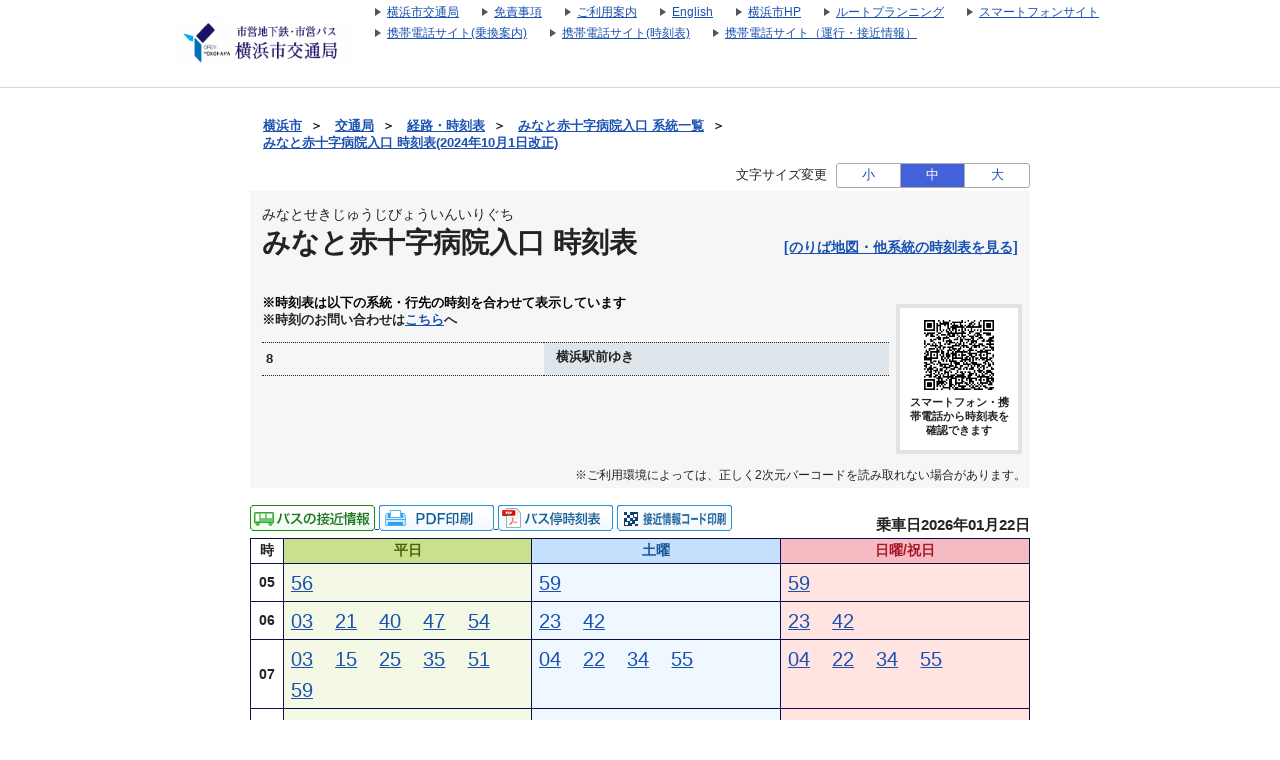

--- FILE ---
content_type: text/html;charset=UTF-8
request_url: https://navi.hamabus.city.yokohama.lg.jp/koutuu/pc/diagram/BusDiagram?orvCode=00091143&course=0001600989&stopNo=14&date=2022-12-09
body_size: 11197
content:









<!DOCTYPE html>
<html lang="ja">





<script type="text/javascript" src="/blt-storage/pc/js/common/nt-namespace.js"></script>
<script type="text/javascript" src="/blt-storage/pc/js/common/nt-date.js"></script>

<script type="text/javascript" src="/blt-storage/pc/js/jquery-1.3.2.min.js"></script>
<script type="text/javascript">
<!--
	jQuery.noConflict();
	var j$ = jQuery;

	//-->
</script>
<head>
	<link rel="alternate" media="only screen and (max-width: 640px)" href="http://transfer.navitime.biz/koutuu/smart/diagram/Search/bus?course=0001600989&startId=00091143&stopNo=14">
	
	
		
		
			<link rel="canonical" href="//navi.hamabus.city.yokohama.lg.jp/koutuu/pc/diagram/BusDiagram?orvCode=00091143&course=0001600989&stopNo=14">
		
	

	
<meta charset="UTF-8">
<meta http-equiv="Pragma" content="no-cache"/>
<meta http-equiv="Cache-Control" content="no-cache"/>
<meta http-equiv="Expires" content="0"/>

	

	<link rel="icon" href="/blt-storage/pc/img/koutuu/favicon.ico?v=3.7.5">

	


<title>
	
		
			
			
		
		
	
	
	
		みなと赤十字病院入口
		時刻表
		（
		8 横浜駅前ゆき
		）
		|
		横浜市交通局
	
	
</title>

	
		
			
				
				
			
		
		<meta name="DESCRIPTION" content='みなと赤十字病院入口 8のバス時刻表です。路線バス、深夜バスの時刻表やバス停ののりば地図を確認できます。また、バス運行状況をリアルタイムで確認できます。'>
	

	<meta http-equiv="imagetoolbar" content="no">
	<meta http-equiv="X-UA-Compatible" content="IE=edge">
	<link rel="stylesheet" href="/blt-storage/pc/css/default/ntbase2.css" type="text/css" media="all">
	<link rel="stylesheet" href="/blt-storage/pc/css/default/diagram/diagram-common.css?v=1769102964853" type="text/css" media="all">
	<link rel="stylesheet" href="/blt-storage/pc/css/default/diagram/timetable.css" type="text/css" media="all">
	<link rel="stylesheet" href="/blt-storage/pc/css/default/disclaimer.css" type="text/css" media="all">
	<link rel="stylesheet" href="/blt-storage/pc/css/koutuu/info.css?v=1769102964853" type="text/css" media="all">
	<link rel="stylesheet" href="/blt-storage/pc/css/koutuu/diagram-table.css" type="text/css" />
	<link rel="stylesheet" href="/blt-storage/pc/css/koutuu/koutuu.css" type="text/css" media="all"/>
	<style>
		
	</style>

	
	


	
		
			
		
		
		
		
	
	
	<script type="text/javascript" src="/blt-storage/pc/js/common/nt-cookie.js"></script>
	<script type="text/javascript">
		<!--
		var FONT_SIZE = {
				"SMALL" : "11px",
				"MEDIUM": "14px",
				"LARGE" : "17px"
		}
		var changeFontSize = function(fontSize, elemnt) {
			navitime.blt.util.cookie.setCookieWithDetail("font-size-prop", fontSize, "", "/", 365, false);
			document.getElementsByTagName("body")[0].style.fontSize = FONT_SIZE[fontSize];
			
			document.getElementById('#switch-s').classList.remove('checked');
			document.getElementById('#switch-m').classList.remove('checked');
			document.getElementById('#switch-l').classList.remove('checked');
			elemnt.classList.add('checked');
		}
		
		// -->
	</script>
	
	<style>
		#font-size-switch-area {
			text-align: right;
		}
		#font-size-switch-area .title {
			display: inline-block;
			vertical-align: top;
			line-height: 25px;
			margin-right: 5px;
			font-size: 90%;
		}
		#font-size-switch-button {
			display: inline-block;
			width: 192px;
			border: 1px solid #aaa;
			border-radius: 3px;
			-ms-border-radius: 3px;
			-webkit-border-radius: 3px;
			-moz-border-radius: 3px;
			-o-border-radius: 3px;
			font-size: 90%;
		}
		#font-size-switch-button a {
			display: table-cell;
			width: 64px;
			height: 100%;
			text-align: center;
			vertical-align: middle;
			line-height: 23px;
			text-decoration: none !important;
		}
		#font-size-switch-button a.checked {
			background-color: #4361D9;
			color: #fff !important;
		}
		#font-size-switch-button a:not(:first-of-type) {
			border-left: 1px solid #aaa;
		}
	</style>

</head>

<body style="font-size:14px;">
    
    
	



<script language="JavaScript"><!--
function openUrl(url) {
	location.href = url;
}

j$(document).ready(function(){
	var dispWidth = window.innerWidth;
	j$('#induce-sp-site')
		.css("width", dispWidth * 0.95)
		.css("height", dispWidth * 0.13)
		.css("margin-left", dispWidth * 0.02)
		.css("margin-top", dispWidth * 0.03)
		.css("margin-bottom", dispWidth * 0.03);
 	
	j$('#induce-sp-site-msg')
		.css("font-size", dispWidth * 0.05);
	
	j$('#induc-sp-site-disclosure')
	.css("height", dispWidth * 0.05);
	
});
// --></script>



<link rel="stylesheet" href="/blt-storage/pc/css/default/header.css" type="text/css" media="all">

	
	
	<div id="header-main-container" style="#333CA8;border-bottom: 1px solid #d5d5d5;">
	
	
	
	
		<div id="header-main-box">
			<h1 id="header-logo-box">
				<a id="header-logo-link" href="https://www.city.yokohama.lg.jp/kotsu/index.html">
					<img src="/blt-storage/pc/img/koutuu/header.png?v=3.10.12" width="180px" height="48px" alt="横浜市交通局　運賃・経路・時刻表・バス停検索"/>
				</a>
				
			</h1>
			<div id="header-link-box">
				<ul>
					
					
					
					
						
							<li>
								<a class="header-link-box" href="https://www.city.yokohama.lg.jp/kotsu/">
									<span class="header-link-text">横浜市交通局</span>
								</a>
							</li>
						
					
						
							<li>
								<a class="header-link-box" href="/koutuu/pc/disclaimer/DisclaimerInformation">
									<span class="header-link-text">免責事項</span>
								</a>
							</li>
						
					
						
							<li>
								<a class="header-link-box" href="/koutuu/pc/disclaimer/HowToUse">
									<span class="header-link-text">ご利用案内</span>
								</a>
							</li>
						
					
						
							<li>
								<a class="header-link-box" href="/koutuu-eng/pc/map/Top">
									<span class="header-link-text">English</span>
								</a>
							</li>
						
					
						
							<li>
								<a class="header-link-box" href="https://www.city.yokohama.lg.jp/">
									<span class="header-link-text">横浜市HP</span>
								</a>
							</li>
						
					
						
							<li>
								<a class="header-link-box" href="http://navi.hamabus.city.yokohama.lg.jp/planning/">
									<span class="header-link-text">ルートプランニング</span>
								</a>
							</li>
						
					
					
						<script type="text/javascript" src="/blt-storage/pc/js/common/redirect.js"></script>
						<li style="display: inline-block;">
							<a class="header-link-box" href="javascript:void(0);" onclick="navitime.blt.util.redirect.sendOtherDevice('sp', '/koutuu/smart/top/Top', true);">
								<span class="header-link-text">スマートフォンサイト</span>
							</a>
						</li>
						<li style="display: inline-block;">
							<a class="header-link-box" href="javascript:void(0);" onclick="navitime.blt.util.redirect.sendOtherDevice('fp', '/koutuu/mobile/transfer/Top', true);">
								<span class="header-link-text">携帯電話サイト(乗換案内)</span>
							</a>
						</li>
						<li style="display: inline-block;">
							<a class="header-link-box" href="javascript:void(0);" onclick="navitime.blt.util.redirect.sendOtherDevice('fp', '/koutuu/mobile/diagram/Top', true);">
								<span class="header-link-text">携帯電話サイト(時刻表)</span>
							</a>
						</li>
						<li style="display: inline-block;"><a class="header-link-box"
							href="javascript:void(0);" onclick="navitime.blt.util.redirect.sendOtherDevice('fp', '/koutuu/mobile/location/BusLocationTop', true);">
						<span class="header-link-text">携帯電話サイト（運行・接近情報）</span>
						</a></li>
					
				</ul>

				
			</div>
			<div class="clear"></div>
		</div>
	
	</div>
<div id="data-base" class="display-none">koutuu</div>


	<div id="main-container" class="f">
		
		

		
		
			
			
				
					
					
					
						
						
							
							
							
							
						
					
				
				
			
			<div id="bread-crumb-area">
				<ul id="bread-crumb">
					
						
							<li class="crumb" itemscope itemtype="http://data-vocabulary.org/Breadcrumb">
								<a href="http://www.city.yokohama.lg.jp/" itemprop="url"><span itemprop="title">横浜市</span></a>&nbsp;&nbsp;＞&nbsp;&nbsp;
							</li>
						
							<li class="crumb" itemscope itemtype="http://data-vocabulary.org/Breadcrumb">
								<a href="https://www.city.yokohama.lg.jp/kotsu/" itemprop="url"><span itemprop="title">交通局</span></a>&nbsp;&nbsp;＞&nbsp;&nbsp;
							</li>
						
					
					<li class="crumb" itemscope itemtype="http://data-vocabulary.org/Breadcrumb">
						<a href="/koutuu/pc/map/Top" itemprop="url"><span itemprop="title">経路・時刻表</span></a>&nbsp;&nbsp;＞&nbsp;&nbsp;
					</li>
					
					<li class="crumb" itemscope itemtype="http://data-vocabulary.org/Breadcrumb">
						<a href="/koutuu/pc/diagram/BusCourseSearch?busstopId=00091143" itemprop="url"><span itemprop="title">みなと赤十字病院入口  系統一覧</span></a>&nbsp;&nbsp;＞&nbsp;&nbsp;
					</li>
					<li class="crumb" itemscope itemtype="http://data-vocabulary.org/Breadcrumb">
						<a href="/koutuu/pc/diagram/BusDiagram?orvCode=00091143&course=0001600989&stopNo=14&date=2026-01-22" itemprop="url">
							<span itemprop="title">みなと赤十字病院入口  時刻表(2024年10月1日改正)</span>
						</a>
					</li>
				</ul>
			</div>
		

		



		
		


	<div id="font-size-switch-area">
		<span class="title">文字サイズ変更</span>
		<div id="font-size-switch-button">
			<a id="#switch-s" href="javascript:void(0);" onclick="changeFontSize('SMALL',this);" >小</a>
			<a id="#switch-m" href="javascript:void(0);" onclick="changeFontSize('MEDIUM',this);" class="checked">中</a>
			<a id="#switch-l" href="javascript:void(0);" onclick="changeFontSize('LARGE',this);" >大</a>
		</div>

		
	</div>


		








		

<div class="background-gray">
	
	<div class="clearfix diagram-title">
		<div id="subject-ruby">みなとせきじゅうじびょういんいりぐち</div>
		<div id="subject-area">
			<h1 id="diagram-result-subject">
				みなと赤十字病院入口
				時刻表
			</h1>
		</div>
		<div>
			
			
			
			
			<div id="pole-link">
				
					
					
					<a target="_aboard" href="/koutuu/pc/diagram/BusAboardMap?stCode=00091143&date=2026-01-22" class="text-right">[のりば地図・他系統の時刻表を見る]</a>
				
			</div>
			
		</div>
	</div>
	
	<div id="course-table">
		
		

<div class="clear"></div>
		
			<p class="course-table-attentin-word">※時刻表は以下の系統・行先の時刻を合わせて表示しています</p>
		
		
		<p class="additional-message">※時刻のお問い合わせは<a href="https://www.city.yokohama.lg.jp/kotsu/bus/norikata/syokan.html" target="_blank" class="text-right">こちら</a>へ</p>
		
			
			
				
				<table id="course-label-table">
					
						
						
							
								<tr>
									<td class="td-name">8</td>
									<td class="td-destination">
										<span aria-hidden="true"></span>
										<span class="speech-only"></span>
										<span aria-hidden="true"> 横浜駅前ゆき</span>
										<span class="speech-only"> 横浜駅前ゆき</span>
									</td>
								</tr>
							
						
					
				</table>
			
		
		
		
			<div id="diagram-qr-code">
				



	
	
	<img style="height:70px" src="[data-uri]" alt="2次元バーコード" />

				<div class="qr-word">スマートフォン・携帯電話から時刻表を確認できます</div>
			</div>
		
	</div>

	
	
		
		
		
			
			<div class="qr-information-word">※ご利用環境によっては、正しく2次元バーコードを読み取れない場合があります。</div>
		
	

</div>


		
		
			
			
				

	
	
		
		<div id="link-area">
			



<div id="diagram-links">
	
</div>


			
			


<div class="location-print-links">

	
	
		
		
			
			
				

				
				
					<a href="/koutuu/pc/location/BusLocationSearchTargetCourse?startId=00091143&poleId=000000002306">
						<img src="/blt-storage/pc/img/koutuu/icon_businfo.gif" alt="バスの運行情報" />
					</a>
				
			
		
		
		
		
			<a id="pdf-print" target="_blank" href="/koutuu/pc/diagram/DiagramPdfCreate?course=0001600989&startId=00091143&stopNo=14&date=2026-01-22">
				
					
					
						<img src="/blt-storage/pc/img/default/btn_pdf_print.gif" alt="PDF印刷" />
					
				
			</a>
		
		
			<a target="_blank" href="https://static.cld.navitime.jp/transfer-biz-storage/diagram/koutuu/20260104/pdf/800_6280_1.pdf"><img src="/blt-storage/pc/img/default/btn_busdia.png" alt="バス停時刻表" /></a>
		
		
		

		
		
			<a class="location-qr-print" href="javascript:void(0);"
			   onclick="locationQrPrint('/koutuu/pc/location/BusLocationPrint?nodeId=00091143&poleId=000000002306');return false;">
				<img src="/blt-storage/pc/img/koutuu/btn_print_qr_location.png" alt="接近情報コード印刷" />
			</a>
			<script>
				function locationQrPrint(url){
					window.open(url,'_blank','width=559,height=861,scrollbars=yes,resizable=no');
				}
			</script>
		
	

</div>


			
			<div id="revision-date">
				
				
				
					
						乗車日2026年01月22日
					
					
				
			</div>
		</div>
		
		<div id="diagram-pannel">
			
				
				
					







<table class="diagram-table parallel">
	
	<tr>
		<th>時</th>
		
		<th class="wkd">
			
				平日
				
			
			
		</th>
		
		
		<th class="std">
			
				土曜
				
			
			
		</th>
		
		
		<th class="snd">
			
				日曜/祝日
				
			
			
		</th>
		
	</tr>
	
		<tr class="l2">
			
			<th class="hour">
				05
			</th>
			
			
			<td class="wkd">
				
					
						
						<!-- diagram-date-weekday 2026/01/22 -->
					
					
<div class="diagram-item">
	
	
		
		
			<div class="mm">
		
	
		
			
				
				
				<a href="/koutuu/pc/diagram/BusRouteTimetable?operation=857900a0&datetime=2026-01-22T05%3A56%3A00&node=00091143&course=0001600983&stop-no=13">
					
						<span aria-hidden="true">56</span><span class="speech-only">
							56分はつ
							
								
								
									8横浜駅前行き
								
							
						</span>
					
				</a>
			
			
		
	</div>
	<div class="mark">
		<div class="top">
		
		</div>
		
			
			
				<div class="bottom">
					
				</div>
			
		
	</div>
</div>

				
			</td>
			
			
			
			<td class="std">
				
					
						
						<!-- diagram-date-saturday 2026/01/24 -->
					
					
<div class="diagram-item">
	
	
		
		
			<div class="mm">
		
	
		
			
				
				
				<a href="/koutuu/pc/diagram/BusRouteTimetable?operation=857900bf&datetime=2026-01-24T05%3A59%3A00&node=00091143&course=0001600983&stop-no=13">
					
						<span aria-hidden="true">59</span><span class="speech-only">
							59分はつ
							
								
								
									8横浜駅前行き
								
							
						</span>
					
				</a>
			
			
		
	</div>
	<div class="mark">
		<div class="top">
		
		</div>
		
			
			
				<div class="bottom">
					
				</div>
			
		
	</div>
</div>

				
			</td>
			
			
			
			<td class="snd">
				
					
						
						<!-- diagram-date-holiday 2026/01/25 -->
					
					
<div class="diagram-item">
	
	
		
		
			<div class="mm">
		
	
		
			
				
				
				<a href="/koutuu/pc/diagram/BusRouteTimetable?operation=857900d0&datetime=2026-01-25T05%3A59%3A00&node=00091143&course=0001600983&stop-no=13">
					
						<span aria-hidden="true">59</span><span class="speech-only">
							59分はつ
							
								
								
									8横浜駅前行き
								
							
						</span>
					
				</a>
			
			
		
	</div>
	<div class="mark">
		<div class="top">
		
		</div>
		
			
			
				<div class="bottom">
					
				</div>
			
		
	</div>
</div>

				
			</td>
			
		</tr>
	
		<tr class="l2">
			
			<th class="hour">
				06
			</th>
			
			
			<td class="wkd">
				
					
						
						<!-- diagram-date-weekday 2026/01/22 -->
					
					
<div class="diagram-item">
	
	
		
		
			<div class="mm">
		
	
		
			
				
				
				<a href="/koutuu/pc/diagram/BusRouteTimetable?operation=857900a1&datetime=2026-01-22T06%3A03%3A00&node=00091143&course=0001600983&stop-no=13">
					
						<span aria-hidden="true">03</span><span class="speech-only">
							3分はつ
							
								
								
									8横浜駅前行き
								
							
						</span>
					
				</a>
			
			
		
	</div>
	<div class="mark">
		<div class="top">
		
		</div>
		
			
			
				<div class="bottom">
					
				</div>
			
		
	</div>
</div>

				
					
					
<div class="diagram-item">
	
	
		
		
			<div class="mm">
		
	
		
			
				
				
				<a href="/koutuu/pc/diagram/BusRouteTimetable?operation=857900a2&datetime=2026-01-22T06%3A21%3A00&node=00091143&course=0001600983&stop-no=13">
					
						<span aria-hidden="true">21</span><span class="speech-only">
							21分はつ
							
								
								
									8横浜駅前行き
								
							
						</span>
					
				</a>
			
			
		
	</div>
	<div class="mark">
		<div class="top">
		
		</div>
		
			
			
				<div class="bottom">
					
				</div>
			
		
	</div>
</div>

				
					
					
<div class="diagram-item">
	
	
		
		
			<div class="mm">
		
	
		
			
				
				
				<a href="/koutuu/pc/diagram/BusRouteTimetable?operation=857a007c&datetime=2026-01-22T06%3A40%3A00&node=00091143&course=0001600987&stop-no=13">
					
						<span aria-hidden="true">40</span><span class="speech-only">
							40分はつ
							
								
								
									8横浜駅前行き
								
							
						</span>
					
				</a>
			
			
		
	</div>
	<div class="mark">
		<div class="top">
		
		</div>
		
			
			
				<div class="bottom">
					
				</div>
			
		
	</div>
</div>

				
					
					
<div class="diagram-item">
	
	
		
		
			<div class="mm">
		
	
		
			
				
				
				<a href="/koutuu/pc/diagram/BusRouteTimetable?operation=857900a3&datetime=2026-01-22T06%3A47%3A00&node=00091143&course=0001600983&stop-no=13">
					
						<span aria-hidden="true">47</span><span class="speech-only">
							47分はつ
							
								
								
									8横浜駅前行き
								
							
						</span>
					
				</a>
			
			
		
	</div>
	<div class="mark">
		<div class="top">
		
		</div>
		
			
			
				<div class="bottom">
					
				</div>
			
		
	</div>
</div>

				
					
					
<div class="diagram-item">
	
	
		
		
			<div class="mm">
		
	
		
			
				
				
				<a href="/koutuu/pc/diagram/BusRouteTimetable?operation=857a007d&datetime=2026-01-22T06%3A54%3A00&node=00091143&course=0001600987&stop-no=13">
					
						<span aria-hidden="true">54</span><span class="speech-only">
							54分はつ
							
								
								
									8横浜駅前行き
								
							
						</span>
					
				</a>
			
			
		
	</div>
	<div class="mark">
		<div class="top">
		
		</div>
		
			
			
				<div class="bottom">
					
				</div>
			
		
	</div>
</div>

				
			</td>
			
			
			
			<td class="std">
				
					
						
						<!-- diagram-date-saturday 2026/01/24 -->
					
					
<div class="diagram-item">
	
	
		
		
			<div class="mm">
		
	
		
			
				
				
				<a href="/koutuu/pc/diagram/BusRouteTimetable?operation=857a008f&datetime=2026-01-24T06%3A23%3A00&node=00091143&course=0001600987&stop-no=13">
					
						<span aria-hidden="true">23</span><span class="speech-only">
							23分はつ
							
								
								
									8横浜駅前行き
								
							
						</span>
					
				</a>
			
			
		
	</div>
	<div class="mark">
		<div class="top">
		
		</div>
		
			
			
				<div class="bottom">
					
				</div>
			
		
	</div>
</div>

				
					
					
<div class="diagram-item">
	
	
		
		
			<div class="mm">
		
	
		
			
				
				
				<a href="/koutuu/pc/diagram/BusRouteTimetable?operation=857900c0&datetime=2026-01-24T06%3A42%3A00&node=00091143&course=0001600983&stop-no=13">
					
						<span aria-hidden="true">42</span><span class="speech-only">
							42分はつ
							
								
								
									8横浜駅前行き
								
							
						</span>
					
				</a>
			
			
		
	</div>
	<div class="mark">
		<div class="top">
		
		</div>
		
			
			
				<div class="bottom">
					
				</div>
			
		
	</div>
</div>

				
			</td>
			
			
			
			<td class="snd">
				
					
						
						<!-- diagram-date-holiday 2026/01/25 -->
					
					
<div class="diagram-item">
	
	
		
		
			<div class="mm">
		
	
		
			
				
				
				<a href="/koutuu/pc/diagram/BusRouteTimetable?operation=857a00a7&datetime=2026-01-25T06%3A23%3A00&node=00091143&course=0001600987&stop-no=13">
					
						<span aria-hidden="true">23</span><span class="speech-only">
							23分はつ
							
								
								
									8横浜駅前行き
								
							
						</span>
					
				</a>
			
			
		
	</div>
	<div class="mark">
		<div class="top">
		
		</div>
		
			
			
				<div class="bottom">
					
				</div>
			
		
	</div>
</div>

				
					
					
<div class="diagram-item">
	
	
		
		
			<div class="mm">
		
	
		
			
				
				
				<a href="/koutuu/pc/diagram/BusRouteTimetable?operation=857900d1&datetime=2026-01-25T06%3A42%3A00&node=00091143&course=0001600983&stop-no=13">
					
						<span aria-hidden="true">42</span><span class="speech-only">
							42分はつ
							
								
								
									8横浜駅前行き
								
							
						</span>
					
				</a>
			
			
		
	</div>
	<div class="mark">
		<div class="top">
		
		</div>
		
			
			
				<div class="bottom">
					
				</div>
			
		
	</div>
</div>

				
			</td>
			
		</tr>
	
		<tr class="l2">
			
			<th class="hour">
				07
			</th>
			
			
			<td class="wkd">
				
					
						
						<!-- diagram-date-weekday 2026/01/22 -->
					
					
<div class="diagram-item">
	
	
		
		
			<div class="mm">
		
	
		
			
				
				
				<a href="/koutuu/pc/diagram/BusRouteTimetable?operation=857900a4&datetime=2026-01-22T07%3A03%3A00&node=00091143&course=0001600983&stop-no=13">
					
						<span aria-hidden="true">03</span><span class="speech-only">
							3分はつ
							
								
								
									8横浜駅前行き
								
							
						</span>
					
				</a>
			
			
		
	</div>
	<div class="mark">
		<div class="top">
		
		</div>
		
			
			
				<div class="bottom">
					
				</div>
			
		
	</div>
</div>

				
					
					
<div class="diagram-item">
	
	
		
		
			<div class="mm">
		
	
		
			
				
				
				<a href="/koutuu/pc/diagram/BusRouteTimetable?operation=857a007e&datetime=2026-01-22T07%3A15%3A00&node=00091143&course=0001600987&stop-no=13">
					
						<span aria-hidden="true">15</span><span class="speech-only">
							15分はつ
							
								
								
									8横浜駅前行き
								
							
						</span>
					
				</a>
			
			
		
	</div>
	<div class="mark">
		<div class="top">
		
		</div>
		
			
			
				<div class="bottom">
					
				</div>
			
		
	</div>
</div>

				
					
					
<div class="diagram-item">
	
	
		
		
			<div class="mm">
		
	
		
			
				
				
				<a href="/koutuu/pc/diagram/BusRouteTimetable?operation=857a007f&datetime=2026-01-22T07%3A25%3A00&node=00091143&course=0001600987&stop-no=13">
					
						<span aria-hidden="true">25</span><span class="speech-only">
							25分はつ
							
								
								
									8横浜駅前行き
								
							
						</span>
					
				</a>
			
			
		
	</div>
	<div class="mark">
		<div class="top">
		
		</div>
		
			
			
				<div class="bottom">
					
				</div>
			
		
	</div>
</div>

				
					
					
<div class="diagram-item">
	
	
		
		
			<div class="mm">
		
	
		
			
				
				
				<a href="/koutuu/pc/diagram/BusRouteTimetable?operation=857900a5&datetime=2026-01-22T07%3A35%3A00&node=00091143&course=0001600983&stop-no=13">
					
						<span aria-hidden="true">35</span><span class="speech-only">
							35分はつ
							
								
								
									8横浜駅前行き
								
							
						</span>
					
				</a>
			
			
		
	</div>
	<div class="mark">
		<div class="top">
		
		</div>
		
			
			
				<div class="bottom">
					
				</div>
			
		
	</div>
</div>

				
					
					
<div class="diagram-item">
	
	
		
		
			<div class="mm">
		
	
		
			
				
				
				<a href="/koutuu/pc/diagram/BusRouteTimetable?operation=857a008d&datetime=2026-01-22T07%3A51%3A00&node=00091143&course=0001600987&stop-no=13">
					
						<span aria-hidden="true">51</span><span class="speech-only">
							51分はつ
							
								
								
									8横浜駅前行き
								
							
						</span>
					
				</a>
			
			
		
	</div>
	<div class="mark">
		<div class="top">
		
		</div>
		
			
			
				<div class="bottom">
					
				</div>
			
		
	</div>
</div>

				
					
					
<div class="diagram-item">
	
	
		
		
			<div class="mm">
		
	
		
			
				
				
				<a href="/koutuu/pc/diagram/BusRouteTimetable?operation=857900a6&datetime=2026-01-22T07%3A59%3A00&node=00091143&course=0001600983&stop-no=13">
					
						<span aria-hidden="true">59</span><span class="speech-only">
							59分はつ
							
								
								
									8横浜駅前行き
								
							
						</span>
					
				</a>
			
			
		
	</div>
	<div class="mark">
		<div class="top">
		
		</div>
		
			
			
				<div class="bottom">
					
				</div>
			
		
	</div>
</div>

				
			</td>
			
			
			
			<td class="std">
				
					
						
						<!-- diagram-date-saturday 2026/01/24 -->
					
					
<div class="diagram-item">
	
	
		
		
			<div class="mm">
		
	
		
			
				
				
				<a href="/koutuu/pc/diagram/BusRouteTimetable?operation=857a0090&datetime=2026-01-24T07%3A04%3A00&node=00091143&course=0001600987&stop-no=13">
					
						<span aria-hidden="true">04</span><span class="speech-only">
							4分はつ
							
								
								
									8横浜駅前行き
								
							
						</span>
					
				</a>
			
			
		
	</div>
	<div class="mark">
		<div class="top">
		
		</div>
		
			
			
				<div class="bottom">
					
				</div>
			
		
	</div>
</div>

				
					
					
<div class="diagram-item">
	
	
		
		
			<div class="mm">
		
	
		
			
				
				
				<a href="/koutuu/pc/diagram/BusRouteTimetable?operation=857900c1&datetime=2026-01-24T07%3A22%3A00&node=00091143&course=0001600983&stop-no=13">
					
						<span aria-hidden="true">22</span><span class="speech-only">
							22分はつ
							
								
								
									8横浜駅前行き
								
							
						</span>
					
				</a>
			
			
		
	</div>
	<div class="mark">
		<div class="top">
		
		</div>
		
			
			
				<div class="bottom">
					
				</div>
			
		
	</div>
</div>

				
					
					
<div class="diagram-item">
	
	
		
		
			<div class="mm">
		
	
		
			
				
				
				<a href="/koutuu/pc/diagram/BusRouteTimetable?operation=857a0091&datetime=2026-01-24T07%3A34%3A00&node=00091143&course=0001600987&stop-no=13">
					
						<span aria-hidden="true">34</span><span class="speech-only">
							34分はつ
							
								
								
									8横浜駅前行き
								
							
						</span>
					
				</a>
			
			
		
	</div>
	<div class="mark">
		<div class="top">
		
		</div>
		
			
			
				<div class="bottom">
					
				</div>
			
		
	</div>
</div>

				
					
					
<div class="diagram-item">
	
	
		
		
			<div class="mm">
		
	
		
			
				
				
				<a href="/koutuu/pc/diagram/BusRouteTimetable?operation=857900c2&datetime=2026-01-24T07%3A55%3A00&node=00091143&course=0001600983&stop-no=13">
					
						<span aria-hidden="true">55</span><span class="speech-only">
							55分はつ
							
								
								
									8横浜駅前行き
								
							
						</span>
					
				</a>
			
			
		
	</div>
	<div class="mark">
		<div class="top">
		
		</div>
		
			
			
				<div class="bottom">
					
				</div>
			
		
	</div>
</div>

				
			</td>
			
			
			
			<td class="snd">
				
					
						
						<!-- diagram-date-holiday 2026/01/25 -->
					
					
<div class="diagram-item">
	
	
		
		
			<div class="mm">
		
	
		
			
				
				
				<a href="/koutuu/pc/diagram/BusRouteTimetable?operation=857a00a8&datetime=2026-01-25T07%3A04%3A00&node=00091143&course=0001600987&stop-no=13">
					
						<span aria-hidden="true">04</span><span class="speech-only">
							4分はつ
							
								
								
									8横浜駅前行き
								
							
						</span>
					
				</a>
			
			
		
	</div>
	<div class="mark">
		<div class="top">
		
		</div>
		
			
			
				<div class="bottom">
					
				</div>
			
		
	</div>
</div>

				
					
					
<div class="diagram-item">
	
	
		
		
			<div class="mm">
		
	
		
			
				
				
				<a href="/koutuu/pc/diagram/BusRouteTimetable?operation=857900d2&datetime=2026-01-25T07%3A22%3A00&node=00091143&course=0001600983&stop-no=13">
					
						<span aria-hidden="true">22</span><span class="speech-only">
							22分はつ
							
								
								
									8横浜駅前行き
								
							
						</span>
					
				</a>
			
			
		
	</div>
	<div class="mark">
		<div class="top">
		
		</div>
		
			
			
				<div class="bottom">
					
				</div>
			
		
	</div>
</div>

				
					
					
<div class="diagram-item">
	
	
		
		
			<div class="mm">
		
	
		
			
				
				
				<a href="/koutuu/pc/diagram/BusRouteTimetable?operation=857a00a9&datetime=2026-01-25T07%3A34%3A00&node=00091143&course=0001600987&stop-no=13">
					
						<span aria-hidden="true">34</span><span class="speech-only">
							34分はつ
							
								
								
									8横浜駅前行き
								
							
						</span>
					
				</a>
			
			
		
	</div>
	<div class="mark">
		<div class="top">
		
		</div>
		
			
			
				<div class="bottom">
					
				</div>
			
		
	</div>
</div>

				
					
					
<div class="diagram-item">
	
	
		
		
			<div class="mm">
		
	
		
			
				
				
				<a href="/koutuu/pc/diagram/BusRouteTimetable?operation=857900d3&datetime=2026-01-25T07%3A55%3A00&node=00091143&course=0001600983&stop-no=13">
					
						<span aria-hidden="true">55</span><span class="speech-only">
							55分はつ
							
								
								
									8横浜駅前行き
								
							
						</span>
					
				</a>
			
			
		
	</div>
	<div class="mark">
		<div class="top">
		
		</div>
		
			
			
				<div class="bottom">
					
				</div>
			
		
	</div>
</div>

				
			</td>
			
		</tr>
	
		<tr class="l2">
			
			<th class="hour">
				08
			</th>
			
			
			<td class="wkd">
				
					
						
						<!-- diagram-date-weekday 2026/01/22 -->
					
					
<div class="diagram-item">
	
	
		
		
			<div class="mm">
		
	
		
			
				
				
				<a href="/koutuu/pc/diagram/BusRouteTimetable?operation=857900a7&datetime=2026-01-22T08%3A16%3A00&node=00091143&course=0001600983&stop-no=13">
					
						<span aria-hidden="true">16</span><span class="speech-only">
							16分はつ
							
								
								
									8横浜駅前行き
								
							
						</span>
					
				</a>
			
			
		
	</div>
	<div class="mark">
		<div class="top">
		
		</div>
		
			
			
				<div class="bottom">
					
				</div>
			
		
	</div>
</div>

				
					
					
<div class="diagram-item">
	
	
		
		
			<div class="mm">
		
	
		
			
				
				
				<a href="/koutuu/pc/diagram/BusRouteTimetable?operation=857900a8&datetime=2026-01-22T08%3A36%3A00&node=00091143&course=0001600983&stop-no=13">
					
						<span aria-hidden="true">36</span><span class="speech-only">
							36分はつ
							
								
								
									8横浜駅前行き
								
							
						</span>
					
				</a>
			
			
		
	</div>
	<div class="mark">
		<div class="top">
		
		</div>
		
			
			
				<div class="bottom">
					
				</div>
			
		
	</div>
</div>

				
					
					
<div class="diagram-item">
	
	
		
		
			<div class="mm">
		
	
		
			
				
				
				<a href="/koutuu/pc/diagram/BusRouteTimetable?operation=857a0080&datetime=2026-01-22T08%3A55%3A00&node=00091143&course=0001600987&stop-no=13">
					
						<span aria-hidden="true">55</span><span class="speech-only">
							55分はつ
							
								
								
									8横浜駅前行き
								
							
						</span>
					
				</a>
			
			
		
	</div>
	<div class="mark">
		<div class="top">
		
		</div>
		
			
			
				<div class="bottom">
					
				</div>
			
		
	</div>
</div>

				
			</td>
			
			
			
			<td class="std">
				
					
						
						<!-- diagram-date-saturday 2026/01/24 -->
					
					
<div class="diagram-item">
	
	
		
		
			<div class="mm">
		
	
		
			
				
				
				<a href="/koutuu/pc/diagram/BusRouteTimetable?operation=857a0092&datetime=2026-01-24T08%3A15%3A00&node=00091143&course=0001600987&stop-no=13">
					
						<span aria-hidden="true">15</span><span class="speech-only">
							15分はつ
							
								
								
									8横浜駅前行き
								
							
						</span>
					
				</a>
			
			
		
	</div>
	<div class="mark">
		<div class="top">
		
		</div>
		
			
			
				<div class="bottom">
					
				</div>
			
		
	</div>
</div>

				
					
					
<div class="diagram-item">
	
	
		
		
			<div class="mm">
		
	
		
			
				
				
				<a href="/koutuu/pc/diagram/BusRouteTimetable?operation=857900c3&datetime=2026-01-24T08%3A30%3A00&node=00091143&course=0001600983&stop-no=13">
					
						<span aria-hidden="true">30</span><span class="speech-only">
							30分はつ
							
								
								
									8横浜駅前行き
								
							
						</span>
					
				</a>
			
			
		
	</div>
	<div class="mark">
		<div class="top">
		
		</div>
		
			
			
				<div class="bottom">
					
				</div>
			
		
	</div>
</div>

				
					
					
<div class="diagram-item">
	
	
		
		
			<div class="mm">
		
	
		
			
				
				
				<a href="/koutuu/pc/diagram/BusRouteTimetable?operation=857a0093&datetime=2026-01-24T08%3A45%3A00&node=00091143&course=0001600987&stop-no=13">
					
						<span aria-hidden="true">45</span><span class="speech-only">
							45分はつ
							
								
								
									8横浜駅前行き
								
							
						</span>
					
				</a>
			
			
		
	</div>
	<div class="mark">
		<div class="top">
		
		</div>
		
			
			
				<div class="bottom">
					
				</div>
			
		
	</div>
</div>

				
					
					
<div class="diagram-item">
	
	
		
		
			<div class="mm">
		
	
		
			
				
				
				<a href="/koutuu/pc/diagram/BusRouteTimetable?operation=857b0079&datetime=2026-01-24T08%3A56%3A00&node=00091143&course=0001600989&stop-no=14">
					
						<span aria-hidden="true">56</span><span class="speech-only">
							56分はつ
							
								
								
									8横浜駅前行き
								
							
						</span>
					
				</a>
			
			
		
	</div>
	<div class="mark">
		<div class="top">
		
		</div>
		
			
			
				<div class="bottom">
					
				</div>
			
		
	</div>
</div>

				
			</td>
			
			
			
			<td class="snd">
				
					
						
						<!-- diagram-date-holiday 2026/01/25 -->
					
					
<div class="diagram-item">
	
	
		
		
			<div class="mm">
		
	
		
			
				
				
				<a href="/koutuu/pc/diagram/BusRouteTimetable?operation=857a00aa&datetime=2026-01-25T08%3A15%3A00&node=00091143&course=0001600987&stop-no=13">
					
						<span aria-hidden="true">15</span><span class="speech-only">
							15分はつ
							
								
								
									8横浜駅前行き
								
							
						</span>
					
				</a>
			
			
		
	</div>
	<div class="mark">
		<div class="top">
		
		</div>
		
			
			
				<div class="bottom">
					
				</div>
			
		
	</div>
</div>

				
					
					
<div class="diagram-item">
	
	
		
		
			<div class="mm">
		
	
		
			
				
				
				<a href="/koutuu/pc/diagram/BusRouteTimetable?operation=857900d4&datetime=2026-01-25T08%3A30%3A00&node=00091143&course=0001600983&stop-no=13">
					
						<span aria-hidden="true">30</span><span class="speech-only">
							30分はつ
							
								
								
									8横浜駅前行き
								
							
						</span>
					
				</a>
			
			
		
	</div>
	<div class="mark">
		<div class="top">
		
		</div>
		
			
			
				<div class="bottom">
					
				</div>
			
		
	</div>
</div>

				
					
					
<div class="diagram-item">
	
	
		
		
			<div class="mm">
		
	
		
			
				
				
				<a href="/koutuu/pc/diagram/BusRouteTimetable?operation=857a00ab&datetime=2026-01-25T08%3A45%3A00&node=00091143&course=0001600987&stop-no=13">
					
						<span aria-hidden="true">45</span><span class="speech-only">
							45分はつ
							
								
								
									8横浜駅前行き
								
							
						</span>
					
				</a>
			
			
		
	</div>
	<div class="mark">
		<div class="top">
		
		</div>
		
			
			
				<div class="bottom">
					
				</div>
			
		
	</div>
</div>

				
					
					
<div class="diagram-item">
	
	
		
		
			<div class="mm">
		
	
		
			
				
				
				<a href="/koutuu/pc/diagram/BusRouteTimetable?operation=857b008b&datetime=2026-01-25T08%3A56%3A00&node=00091143&course=0001600989&stop-no=14">
					
						<span aria-hidden="true">56</span><span class="speech-only">
							56分はつ
							
								
								
									8横浜駅前行き
								
							
						</span>
					
				</a>
			
			
		
	</div>
	<div class="mark">
		<div class="top">
		
		</div>
		
			
			
				<div class="bottom">
					
				</div>
			
		
	</div>
</div>

				
			</td>
			
		</tr>
	
		<tr class="l2">
			
			<th class="hour">
				09
			</th>
			
			
			<td class="wkd">
				
					
						
						<!-- diagram-date-weekday 2026/01/22 -->
					
					
<div class="diagram-item">
	
	
		
		
			<div class="mm">
		
	
		
			
				
				
				<a href="/koutuu/pc/diagram/BusRouteTimetable?operation=857b006c&datetime=2026-01-22T09%3A09%3A00&node=00091143&course=0001600989&stop-no=14">
					
						<span aria-hidden="true">09</span><span class="speech-only">
							9分はつ
							
								
								
									8横浜駅前行き
								
							
						</span>
					
				</a>
			
			
		
	</div>
	<div class="mark">
		<div class="top">
		
		</div>
		
			
			
				<div class="bottom">
					
				</div>
			
		
	</div>
</div>

				
					
					
<div class="diagram-item">
	
	
		
		
			<div class="mm">
		
	
		
			
				
				
				<a href="/koutuu/pc/diagram/BusRouteTimetable?operation=857a0081&datetime=2026-01-22T09%3A24%3A00&node=00091143&course=0001600987&stop-no=13">
					
						<span aria-hidden="true">24</span><span class="speech-only">
							24分はつ
							
								
								
									8横浜駅前行き
								
							
						</span>
					
				</a>
			
			
		
	</div>
	<div class="mark">
		<div class="top">
		
		</div>
		
			
			
				<div class="bottom">
					
				</div>
			
		
	</div>
</div>

				
					
					
<div class="diagram-item">
	
	
		
		
			<div class="mm">
		
	
		
			
				
				
				<a href="/koutuu/pc/diagram/BusRouteTimetable?operation=857900a9&datetime=2026-01-22T09%3A39%3A00&node=00091143&course=0001600983&stop-no=13">
					
						<span aria-hidden="true">39</span><span class="speech-only">
							39分はつ
							
								
								
									8横浜駅前行き
								
							
						</span>
					
				</a>
			
			
		
	</div>
	<div class="mark">
		<div class="top">
		
		</div>
		
			
			
				<div class="bottom">
					
				</div>
			
		
	</div>
</div>

				
			</td>
			
			
			
			<td class="std">
				
					
						
						<!-- diagram-date-saturday 2026/01/24 -->
					
					
<div class="diagram-item">
	
	
		
		
			<div class="mm">
		
	
		
			
				
				
				<a href="/koutuu/pc/diagram/BusRouteTimetable?operation=857900c6&datetime=2026-01-24T09%3A09%3A00&node=00091143&course=0001600983&stop-no=13">
					
						<span aria-hidden="true">09</span><span class="speech-only">
							9分はつ
							
								
								
									8横浜駅前行き
								
							
						</span>
					
				</a>
			
			
		
	</div>
	<div class="mark">
		<div class="top">
		
		</div>
		
			
			
				<div class="bottom">
					
				</div>
			
		
	</div>
</div>

				
					
					
<div class="diagram-item">
	
	
		
		
			<div class="mm">
		
	
		
			
				
				
				<a href="/koutuu/pc/diagram/BusRouteTimetable?operation=857900c4&datetime=2026-01-24T09%3A32%3A00&node=00091143&course=0001600983&stop-no=13">
					
						<span aria-hidden="true">32</span><span class="speech-only">
							32分はつ
							
								
								
									8横浜駅前行き
								
							
						</span>
					
				</a>
			
			
		
	</div>
	<div class="mark">
		<div class="top">
		
		</div>
		
			
			
				<div class="bottom">
					
				</div>
			
		
	</div>
</div>

				
					
					
<div class="diagram-item">
	
	
		
		
			<div class="mm">
		
	
		
			
				
				
				<a href="/koutuu/pc/diagram/BusRouteTimetable?operation=857b007a&datetime=2026-01-24T09%3A58%3A00&node=00091143&course=0001600989&stop-no=14">
					
						<span aria-hidden="true">58</span><span class="speech-only">
							58分はつ
							
								
								
									8横浜駅前行き
								
							
						</span>
					
				</a>
			
			
		
	</div>
	<div class="mark">
		<div class="top">
		
		</div>
		
			
			
				<div class="bottom">
					
				</div>
			
		
	</div>
</div>

				
			</td>
			
			
			
			<td class="snd">
				
					
						
						<!-- diagram-date-holiday 2026/01/25 -->
					
					
<div class="diagram-item">
	
	
		
		
			<div class="mm">
		
	
		
			
				
				
				<a href="/koutuu/pc/diagram/BusRouteTimetable?operation=857900d7&datetime=2026-01-25T09%3A09%3A00&node=00091143&course=0001600983&stop-no=13">
					
						<span aria-hidden="true">09</span><span class="speech-only">
							9分はつ
							
								
								
									8横浜駅前行き
								
							
						</span>
					
				</a>
			
			
		
	</div>
	<div class="mark">
		<div class="top">
		
		</div>
		
			
			
				<div class="bottom">
					
				</div>
			
		
	</div>
</div>

				
					
					
<div class="diagram-item">
	
	
		
		
			<div class="mm">
		
	
		
			
				
				
				<a href="/koutuu/pc/diagram/BusRouteTimetable?operation=857900d5&datetime=2026-01-25T09%3A32%3A00&node=00091143&course=0001600983&stop-no=13">
					
						<span aria-hidden="true">32</span><span class="speech-only">
							32分はつ
							
								
								
									8横浜駅前行き
								
							
						</span>
					
				</a>
			
			
		
	</div>
	<div class="mark">
		<div class="top">
		
		</div>
		
			
			
				<div class="bottom">
					
				</div>
			
		
	</div>
</div>

				
					
					
<div class="diagram-item">
	
	
		
		
			<div class="mm">
		
	
		
			
				
				
				<a href="/koutuu/pc/diagram/BusRouteTimetable?operation=857b008c&datetime=2026-01-25T09%3A58%3A00&node=00091143&course=0001600989&stop-no=14">
					
						<span aria-hidden="true">58</span><span class="speech-only">
							58分はつ
							
								
								
									8横浜駅前行き
								
							
						</span>
					
				</a>
			
			
		
	</div>
	<div class="mark">
		<div class="top">
		
		</div>
		
			
			
				<div class="bottom">
					
				</div>
			
		
	</div>
</div>

				
			</td>
			
		</tr>
	
		<tr class="l2">
			
			<th class="hour">
				10
			</th>
			
			
			<td class="wkd">
				
					
						
						<!-- diagram-date-weekday 2026/01/22 -->
					
					
<div class="diagram-item">
	
	
		
		
			<div class="mm">
		
	
		
			
				
				
				<a href="/koutuu/pc/diagram/BusRouteTimetable?operation=857b006d&datetime=2026-01-22T10%3A04%3A00&node=00091143&course=0001600989&stop-no=14">
					
						<span aria-hidden="true">04</span><span class="speech-only">
							4分はつ
							
								
								
									8横浜駅前行き
								
							
						</span>
					
				</a>
			
			
		
	</div>
	<div class="mark">
		<div class="top">
		
		</div>
		
			
			
				<div class="bottom">
					
				</div>
			
		
	</div>
</div>

				
					
					
<div class="diagram-item">
	
	
		
		
			<div class="mm">
		
	
		
			
				
				
				<a href="/koutuu/pc/diagram/BusRouteTimetable?operation=857900bb&datetime=2026-01-22T10%3A22%3A00&node=00091143&course=0001600983&stop-no=13">
					
						<span aria-hidden="true">22</span><span class="speech-only">
							22分はつ
							
								
								
									8横浜駅前行き
								
							
						</span>
					
				</a>
			
			
		
	</div>
	<div class="mark">
		<div class="top">
		
		</div>
		
			
			
				<div class="bottom">
					
				</div>
			
		
	</div>
</div>

				
					
					
<div class="diagram-item">
	
	
		
		
			<div class="mm">
		
	
		
			
				
				
				<a href="/koutuu/pc/diagram/BusRouteTimetable?operation=857900aa&datetime=2026-01-22T10%3A37%3A00&node=00091143&course=0001600983&stop-no=13">
					
						<span aria-hidden="true">37</span><span class="speech-only">
							37分はつ
							
								
								
									8横浜駅前行き
								
							
						</span>
					
				</a>
			
			
		
	</div>
	<div class="mark">
		<div class="top">
		
		</div>
		
			
			
				<div class="bottom">
					
				</div>
			
		
	</div>
</div>

				
			</td>
			
			
			
			<td class="std">
				
					
						
						<!-- diagram-date-saturday 2026/01/24 -->
					
					
<div class="diagram-item">
	
	
		
		
			<div class="mm">
		
	
		
			
				
				
				<a href="/koutuu/pc/diagram/BusRouteTimetable?operation=857a0094&datetime=2026-01-24T10%3A10%3A00&node=00091143&course=0001600987&stop-no=13">
					
						<span aria-hidden="true">10</span><span class="speech-only">
							10分はつ
							
								
								
									8横浜駅前行き
								
							
						</span>
					
				</a>
			
			
		
	</div>
	<div class="mark">
		<div class="top">
		
		</div>
		
			
			
				<div class="bottom">
					
				</div>
			
		
	</div>
</div>

				
					
					
<div class="diagram-item">
	
	
		
		
			<div class="mm">
		
	
		
			
				
				
				<a href="/koutuu/pc/diagram/BusRouteTimetable?operation=857900c7&datetime=2026-01-24T10%3A19%3A00&node=00091143&course=0001600983&stop-no=13">
					
						<span aria-hidden="true">19</span><span class="speech-only">
							19分はつ
							
								
								
									8横浜駅前行き
								
							
						</span>
					
				</a>
			
			
		
	</div>
	<div class="mark">
		<div class="top">
		
		</div>
		
			
			
				<div class="bottom">
					
				</div>
			
		
	</div>
</div>

				
					
					
<div class="diagram-item">
	
	
		
		
			<div class="mm">
		
	
		
			
				
				
				<a href="/koutuu/pc/diagram/BusRouteTimetable?operation=857b0083&datetime=2026-01-24T10%3A31%3A00&node=00091143&course=0001600989&stop-no=14">
					
						<span aria-hidden="true">31</span><span class="speech-only">
							31分はつ
							
								
								
									8横浜駅前行き
								
							
						</span>
					
				</a>
			
			
		
	</div>
	<div class="mark">
		<div class="top">
		
		</div>
		
			
			
				<div class="bottom">
					
				</div>
			
		
	</div>
</div>

				
					
					
<div class="diagram-item">
	
	
		
		
			<div class="mm">
		
	
		
			
				
				
				<a href="/koutuu/pc/diagram/BusRouteTimetable?operation=857900ce&datetime=2026-01-24T10%3A57%3A00&node=00091143&course=0001600983&stop-no=13">
					
						<span aria-hidden="true">57</span><span class="speech-only">
							57分はつ
							
								
								
									8横浜駅前行き
								
							
						</span>
					
				</a>
			
			
		
	</div>
	<div class="mark">
		<div class="top">
		
		</div>
		
			
			
				<div class="bottom">
					
				</div>
			
		
	</div>
</div>

				
			</td>
			
			
			
			<td class="snd">
				
					
						
						<!-- diagram-date-holiday 2026/01/25 -->
					
					
<div class="diagram-item">
	
	
		
		
			<div class="mm">
		
	
		
			
				
				
				<a href="/koutuu/pc/diagram/BusRouteTimetable?operation=857a00ac&datetime=2026-01-25T10%3A10%3A00&node=00091143&course=0001600987&stop-no=13">
					
						<span aria-hidden="true">10</span><span class="speech-only">
							10分はつ
							
								
								
									8横浜駅前行き
								
							
						</span>
					
				</a>
			
			
		
	</div>
	<div class="mark">
		<div class="top">
		
		</div>
		
			
			
				<div class="bottom">
					
				</div>
			
		
	</div>
</div>

				
					
					
<div class="diagram-item">
	
	
		
		
			<div class="mm">
		
	
		
			
				
				
				<a href="/koutuu/pc/diagram/BusRouteTimetable?operation=857900d8&datetime=2026-01-25T10%3A19%3A00&node=00091143&course=0001600983&stop-no=13">
					
						<span aria-hidden="true">19</span><span class="speech-only">
							19分はつ
							
								
								
									8横浜駅前行き
								
							
						</span>
					
				</a>
			
			
		
	</div>
	<div class="mark">
		<div class="top">
		
		</div>
		
			
			
				<div class="bottom">
					
				</div>
			
		
	</div>
</div>

				
					
					
<div class="diagram-item">
	
	
		
		
			<div class="mm">
		
	
		
			
				
				
				<a href="/koutuu/pc/diagram/BusRouteTimetable?operation=857b0095&datetime=2026-01-25T10%3A31%3A00&node=00091143&course=0001600989&stop-no=14">
					
						<span aria-hidden="true">31</span><span class="speech-only">
							31分はつ
							
								
								
									8横浜駅前行き
								
							
						</span>
					
				</a>
			
			
		
	</div>
	<div class="mark">
		<div class="top">
		
		</div>
		
			
			
				<div class="bottom">
					
				</div>
			
		
	</div>
</div>

				
					
					
<div class="diagram-item">
	
	
		
		
			<div class="mm">
		
	
		
			
				
				
				<a href="/koutuu/pc/diagram/BusRouteTimetable?operation=857900df&datetime=2026-01-25T10%3A57%3A00&node=00091143&course=0001600983&stop-no=13">
					
						<span aria-hidden="true">57</span><span class="speech-only">
							57分はつ
							
								
								
									8横浜駅前行き
								
							
						</span>
					
				</a>
			
			
		
	</div>
	<div class="mark">
		<div class="top">
		
		</div>
		
			
			
				<div class="bottom">
					
				</div>
			
		
	</div>
</div>

				
			</td>
			
		</tr>
	
		<tr class="l2">
			
			<th class="hour">
				11
			</th>
			
			
			<td class="wkd">
				
					
						
						<!-- diagram-date-weekday 2026/01/22 -->
					
					
<div class="diagram-item">
	
	
		
		
			<div class="mm">
		
	
		
			
				
				
				<a href="/koutuu/pc/diagram/BusRouteTimetable?operation=857b006e&datetime=2026-01-22T11%3A11%3A00&node=00091143&course=0001600989&stop-no=14">
					
						<span aria-hidden="true">11</span><span class="speech-only">
							11分はつ
							
								
								
									8横浜駅前行き
								
							
						</span>
					
				</a>
			
			
		
	</div>
	<div class="mark">
		<div class="top">
		
		</div>
		
			
			
				<div class="bottom">
					
				</div>
			
		
	</div>
</div>

				
					
					
<div class="diagram-item">
	
	
		
		
			<div class="mm">
		
	
		
			
				
				
				<a href="/koutuu/pc/diagram/BusRouteTimetable?operation=857900ab&datetime=2026-01-22T11%3A33%3A00&node=00091143&course=0001600983&stop-no=13">
					
						<span aria-hidden="true">33</span><span class="speech-only">
							33分はつ
							
								
								
									8横浜駅前行き
								
							
						</span>
					
				</a>
			
			
		
	</div>
	<div class="mark">
		<div class="top">
		
		</div>
		
			
			
				<div class="bottom">
					
				</div>
			
		
	</div>
</div>

				
			</td>
			
			
			
			<td class="std">
				
					
						
						<!-- diagram-date-saturday 2026/01/24 -->
					
					
<div class="diagram-item">
	
	
		
		
			<div class="mm">
		
	
		
			
				
				
				<a href="/koutuu/pc/diagram/BusRouteTimetable?operation=857a0095&datetime=2026-01-24T11%3A12%3A00&node=00091143&course=0001600987&stop-no=13">
					
						<span aria-hidden="true">12</span><span class="speech-only">
							12分はつ
							
								
								
									8横浜駅前行き
								
							
						</span>
					
				</a>
			
			
		
	</div>
	<div class="mark">
		<div class="top">
		
		</div>
		
			
			
				<div class="bottom">
					
				</div>
			
		
	</div>
</div>

				
					
					
<div class="diagram-item">
	
	
		
		
			<div class="mm">
		
	
		
			
				
				
				<a href="/koutuu/pc/diagram/BusRouteTimetable?operation=857b0084&datetime=2026-01-24T11%3A19%3A00&node=00091143&course=0001600989&stop-no=14">
					
						<span aria-hidden="true">19</span><span class="speech-only">
							19分はつ
							
								
								
									8横浜駅前行き
								
							
						</span>
					
				</a>
			
			
		
	</div>
	<div class="mark">
		<div class="top">
		
		</div>
		
			
			
				<div class="bottom">
					
				</div>
			
		
	</div>
</div>

				
					
					
<div class="diagram-item">
	
	
		
		
			<div class="mm">
		
	
		
			
				
				
				<a href="/koutuu/pc/diagram/BusRouteTimetable?operation=857900c5&datetime=2026-01-24T11%3A34%3A00&node=00091143&course=0001600983&stop-no=13">
					
						<span aria-hidden="true">34</span><span class="speech-only">
							34分はつ
							
								
								
									8横浜駅前行き
								
							
						</span>
					
				</a>
			
			
		
	</div>
	<div class="mark">
		<div class="top">
		
		</div>
		
			
			
				<div class="bottom">
					
				</div>
			
		
	</div>
</div>

				
					
					
<div class="diagram-item">
	
	
		
		
			<div class="mm">
		
	
		
			
				
				
				<a href="/koutuu/pc/diagram/BusRouteTimetable?operation=857b007b&datetime=2026-01-24T11%3A57%3A00&node=00091143&course=0001600989&stop-no=14">
					
						<span aria-hidden="true">57</span><span class="speech-only">
							57分はつ
							
								
								
									8横浜駅前行き
								
							
						</span>
					
				</a>
			
			
		
	</div>
	<div class="mark">
		<div class="top">
		
		</div>
		
			
			
				<div class="bottom">
					
				</div>
			
		
	</div>
</div>

				
			</td>
			
			
			
			<td class="snd">
				
					
						
						<!-- diagram-date-holiday 2026/01/25 -->
					
					
<div class="diagram-item">
	
	
		
		
			<div class="mm">
		
	
		
			
				
				
				<a href="/koutuu/pc/diagram/BusRouteTimetable?operation=857a00ad&datetime=2026-01-25T11%3A12%3A00&node=00091143&course=0001600987&stop-no=13">
					
						<span aria-hidden="true">12</span><span class="speech-only">
							12分はつ
							
								
								
									8横浜駅前行き
								
							
						</span>
					
				</a>
			
			
		
	</div>
	<div class="mark">
		<div class="top">
		
		</div>
		
			
			
				<div class="bottom">
					
				</div>
			
		
	</div>
</div>

				
					
					
<div class="diagram-item">
	
	
		
		
			<div class="mm">
		
	
		
			
				
				
				<a href="/koutuu/pc/diagram/BusRouteTimetable?operation=857b0096&datetime=2026-01-25T11%3A19%3A00&node=00091143&course=0001600989&stop-no=14">
					
						<span aria-hidden="true">19</span><span class="speech-only">
							19分はつ
							
								
								
									8横浜駅前行き
								
							
						</span>
					
				</a>
			
			
		
	</div>
	<div class="mark">
		<div class="top">
		
		</div>
		
			
			
				<div class="bottom">
					
				</div>
			
		
	</div>
</div>

				
					
					
<div class="diagram-item">
	
	
		
		
			<div class="mm">
		
	
		
			
				
				
				<a href="/koutuu/pc/diagram/BusRouteTimetable?operation=857900d6&datetime=2026-01-25T11%3A34%3A00&node=00091143&course=0001600983&stop-no=13">
					
						<span aria-hidden="true">34</span><span class="speech-only">
							34分はつ
							
								
								
									8横浜駅前行き
								
							
						</span>
					
				</a>
			
			
		
	</div>
	<div class="mark">
		<div class="top">
		
		</div>
		
			
			
				<div class="bottom">
					
				</div>
			
		
	</div>
</div>

				
					
					
<div class="diagram-item">
	
	
		
		
			<div class="mm">
		
	
		
			
				
				
				<a href="/koutuu/pc/diagram/BusRouteTimetable?operation=857b008d&datetime=2026-01-25T11%3A57%3A00&node=00091143&course=0001600989&stop-no=14">
					
						<span aria-hidden="true">57</span><span class="speech-only">
							57分はつ
							
								
								
									8横浜駅前行き
								
							
						</span>
					
				</a>
			
			
		
	</div>
	<div class="mark">
		<div class="top">
		
		</div>
		
			
			
				<div class="bottom">
					
				</div>
			
		
	</div>
</div>

				
			</td>
			
		</tr>
	
		<tr class="l2">
			
			<th class="hour">
				12
			</th>
			
			
			<td class="wkd">
				
					
						
						<!-- diagram-date-weekday 2026/01/22 -->
					
					
<div class="diagram-item">
	
	
		
		
			<div class="mm">
		
	
		
			
				
				
				<a href="/koutuu/pc/diagram/BusRouteTimetable?operation=857b006f&datetime=2026-01-22T12%3A14%3A00&node=00091143&course=0001600989&stop-no=14">
					
						<span aria-hidden="true">14</span><span class="speech-only">
							14分はつ
							
								
								
									8横浜駅前行き
								
							
						</span>
					
				</a>
			
			
		
	</div>
	<div class="mark">
		<div class="top">
		
		</div>
		
			
			
				<div class="bottom">
					
				</div>
			
		
	</div>
</div>

				
					
					
<div class="diagram-item">
	
	
		
		
			<div class="mm">
		
	
		
			
				
				
				<a href="/koutuu/pc/diagram/BusRouteTimetable?operation=857900ac&datetime=2026-01-22T12%3A34%3A00&node=00091143&course=0001600983&stop-no=13">
					
						<span aria-hidden="true">34</span><span class="speech-only">
							34分はつ
							
								
								
									8横浜駅前行き
								
							
						</span>
					
				</a>
			
			
		
	</div>
	<div class="mark">
		<div class="top">
		
		</div>
		
			
			
				<div class="bottom">
					
				</div>
			
		
	</div>
</div>

				
					
					
<div class="diagram-item">
	
	
		
		
			<div class="mm">
		
	
		
			
				
				
				<a href="/koutuu/pc/diagram/BusRouteTimetable?operation=857b0070&datetime=2026-01-22T12%3A57%3A00&node=00091143&course=0001600989&stop-no=14">
					
						<span aria-hidden="true">57</span><span class="speech-only">
							57分はつ
							
								
								
									8横浜駅前行き
								
							
						</span>
					
				</a>
			
			
		
	</div>
	<div class="mark">
		<div class="top">
		
		</div>
		
			
			
				<div class="bottom">
					
				</div>
			
		
	</div>
</div>

				
			</td>
			
			
			
			<td class="std">
				
					
						
						<!-- diagram-date-saturday 2026/01/24 -->
					
					
<div class="diagram-item">
	
	
		
		
			<div class="mm">
		
	
		
			
				
				
				<a href="/koutuu/pc/diagram/BusRouteTimetable?operation=857b0085&datetime=2026-01-24T12%3A32%3A00&node=00091143&course=0001600989&stop-no=14">
					
						<span aria-hidden="true">32</span><span class="speech-only">
							32分はつ
							
								
								
									8横浜駅前行き
								
							
						</span>
					
				</a>
			
			
		
	</div>
	<div class="mark">
		<div class="top">
		
		</div>
		
			
			
				<div class="bottom">
					
				</div>
			
		
	</div>
</div>

				
					
					
<div class="diagram-item">
	
	
		
		
			<div class="mm">
		
	
		
			
				
				
				<a href="/koutuu/pc/diagram/BusRouteTimetable?operation=857a0096&datetime=2026-01-24T12%3A47%3A00&node=00091143&course=0001600987&stop-no=13">
					
						<span aria-hidden="true">47</span><span class="speech-only">
							47分はつ
							
								
								
									8横浜駅前行き
								
							
						</span>
					
				</a>
			
			
		
	</div>
	<div class="mark">
		<div class="top">
		
		</div>
		
			
			
				<div class="bottom">
					
				</div>
			
		
	</div>
</div>

				
					
					
<div class="diagram-item">
	
	
		
		
			<div class="mm">
		
	
		
			
				
				
				<a href="/koutuu/pc/diagram/BusRouteTimetable?operation=857b007c&datetime=2026-01-24T12%3A59%3A00&node=00091143&course=0001600989&stop-no=14">
					
						<span aria-hidden="true">59</span><span class="speech-only">
							59分はつ
							
								
								
									8横浜駅前行き
								
							
						</span>
					
				</a>
			
			
		
	</div>
	<div class="mark">
		<div class="top">
		
		</div>
		
			
			
				<div class="bottom">
					
				</div>
			
		
	</div>
</div>

				
			</td>
			
			
			
			<td class="snd">
				
					
						
						<!-- diagram-date-holiday 2026/01/25 -->
					
					
<div class="diagram-item">
	
	
		
		
			<div class="mm">
		
	
		
			
				
				
				<a href="/koutuu/pc/diagram/BusRouteTimetable?operation=857b0097&datetime=2026-01-25T12%3A32%3A00&node=00091143&course=0001600989&stop-no=14">
					
						<span aria-hidden="true">32</span><span class="speech-only">
							32分はつ
							
								
								
									8横浜駅前行き
								
							
						</span>
					
				</a>
			
			
		
	</div>
	<div class="mark">
		<div class="top">
		
		</div>
		
			
			
				<div class="bottom">
					
				</div>
			
		
	</div>
</div>

				
					
					
<div class="diagram-item">
	
	
		
		
			<div class="mm">
		
	
		
			
				
				
				<a href="/koutuu/pc/diagram/BusRouteTimetable?operation=857a00ae&datetime=2026-01-25T12%3A47%3A00&node=00091143&course=0001600987&stop-no=13">
					
						<span aria-hidden="true">47</span><span class="speech-only">
							47分はつ
							
								
								
									8横浜駅前行き
								
							
						</span>
					
				</a>
			
			
		
	</div>
	<div class="mark">
		<div class="top">
		
		</div>
		
			
			
				<div class="bottom">
					
				</div>
			
		
	</div>
</div>

				
					
					
<div class="diagram-item">
	
	
		
		
			<div class="mm">
		
	
		
			
				
				
				<a href="/koutuu/pc/diagram/BusRouteTimetable?operation=857b008e&datetime=2026-01-25T12%3A59%3A00&node=00091143&course=0001600989&stop-no=14">
					
						<span aria-hidden="true">59</span><span class="speech-only">
							59分はつ
							
								
								
									8横浜駅前行き
								
							
						</span>
					
				</a>
			
			
		
	</div>
	<div class="mark">
		<div class="top">
		
		</div>
		
			
			
				<div class="bottom">
					
				</div>
			
		
	</div>
</div>

				
			</td>
			
		</tr>
	
		<tr class="l2">
			
			<th class="hour">
				13
			</th>
			
			
			<td class="wkd">
				
					
						
						<!-- diagram-date-weekday 2026/01/22 -->
					
					
<div class="diagram-item">
	
	
		
		
			<div class="mm">
		
	
		
			
				
				
				<a href="/koutuu/pc/diagram/BusRouteTimetable?operation=857a0082&datetime=2026-01-22T13%3A16%3A00&node=00091143&course=0001600987&stop-no=13">
					
						<span aria-hidden="true">16</span><span class="speech-only">
							16分はつ
							
								
								
									8横浜駅前行き
								
							
						</span>
					
				</a>
			
			
		
	</div>
	<div class="mark">
		<div class="top">
		
		</div>
		
			
			
				<div class="bottom">
					
				</div>
			
		
	</div>
</div>

				
					
					
<div class="diagram-item">
	
	
		
		
			<div class="mm">
		
	
		
			
				
				
				<a href="/koutuu/pc/diagram/BusRouteTimetable?operation=857900ad&datetime=2026-01-22T13%3A33%3A00&node=00091143&course=0001600983&stop-no=13">
					
						<span aria-hidden="true">33</span><span class="speech-only">
							33分はつ
							
								
								
									8横浜駅前行き
								
							
						</span>
					
				</a>
			
			
		
	</div>
	<div class="mark">
		<div class="top">
		
		</div>
		
			
			
				<div class="bottom">
					
				</div>
			
		
	</div>
</div>

				
			</td>
			
			
			
			<td class="std">
				
					
						
						<!-- diagram-date-saturday 2026/01/24 -->
					
					
<div class="diagram-item">
	
	
		
		
			<div class="mm">
		
	
		
			
				
				
				<a href="/koutuu/pc/diagram/BusRouteTimetable?operation=857b0086&datetime=2026-01-24T13%3A28%3A00&node=00091143&course=0001600989&stop-no=14">
					
						<span aria-hidden="true">28</span><span class="speech-only">
							28分はつ
							
								
								
									8横浜駅前行き
								
							
						</span>
					
				</a>
			
			
		
	</div>
	<div class="mark">
		<div class="top">
		
		</div>
		
			
			
				<div class="bottom">
					
				</div>
			
		
	</div>
</div>

				
					
					
<div class="diagram-item">
	
	
		
		
			<div class="mm">
		
	
		
			
				
				
				<a href="/koutuu/pc/diagram/BusRouteTimetable?operation=857a0097&datetime=2026-01-24T13%3A38%3A00&node=00091143&course=0001600987&stop-no=13">
					
						<span aria-hidden="true">38</span><span class="speech-only">
							38分はつ
							
								
								
									8横浜駅前行き
								
							
						</span>
					
				</a>
			
			
		
	</div>
	<div class="mark">
		<div class="top">
		
		</div>
		
			
			
				<div class="bottom">
					
				</div>
			
		
	</div>
</div>

				
					
					
<div class="diagram-item">
	
	
		
		
			<div class="mm">
		
	
		
			
				
				
				<a href="/koutuu/pc/diagram/BusRouteTimetable?operation=857b007d&datetime=2026-01-24T13%3A59%3A00&node=00091143&course=0001600989&stop-no=14">
					
						<span aria-hidden="true">59</span><span class="speech-only">
							59分はつ
							
								
								
									8横浜駅前行き
								
							
						</span>
					
				</a>
			
			
		
	</div>
	<div class="mark">
		<div class="top">
		
		</div>
		
			
			
				<div class="bottom">
					
				</div>
			
		
	</div>
</div>

				
			</td>
			
			
			
			<td class="snd">
				
					
						
						<!-- diagram-date-holiday 2026/01/25 -->
					
					
<div class="diagram-item">
	
	
		
		
			<div class="mm">
		
	
		
			
				
				
				<a href="/koutuu/pc/diagram/BusRouteTimetable?operation=857b0098&datetime=2026-01-25T13%3A28%3A00&node=00091143&course=0001600989&stop-no=14">
					
						<span aria-hidden="true">28</span><span class="speech-only">
							28分はつ
							
								
								
									8横浜駅前行き
								
							
						</span>
					
				</a>
			
			
		
	</div>
	<div class="mark">
		<div class="top">
		
		</div>
		
			
			
				<div class="bottom">
					
				</div>
			
		
	</div>
</div>

				
					
					
<div class="diagram-item">
	
	
		
		
			<div class="mm">
		
	
		
			
				
				
				<a href="/koutuu/pc/diagram/BusRouteTimetable?operation=857a00af&datetime=2026-01-25T13%3A38%3A00&node=00091143&course=0001600987&stop-no=13">
					
						<span aria-hidden="true">38</span><span class="speech-only">
							38分はつ
							
								
								
									8横浜駅前行き
								
							
						</span>
					
				</a>
			
			
		
	</div>
	<div class="mark">
		<div class="top">
		
		</div>
		
			
			
				<div class="bottom">
					
				</div>
			
		
	</div>
</div>

				
					
					
<div class="diagram-item">
	
	
		
		
			<div class="mm">
		
	
		
			
				
				
				<a href="/koutuu/pc/diagram/BusRouteTimetable?operation=857b008f&datetime=2026-01-25T13%3A59%3A00&node=00091143&course=0001600989&stop-no=14">
					
						<span aria-hidden="true">59</span><span class="speech-only">
							59分はつ
							
								
								
									8横浜駅前行き
								
							
						</span>
					
				</a>
			
			
		
	</div>
	<div class="mark">
		<div class="top">
		
		</div>
		
			
			
				<div class="bottom">
					
				</div>
			
		
	</div>
</div>

				
			</td>
			
		</tr>
	
		<tr class="l2">
			
			<th class="hour">
				14
			</th>
			
			
			<td class="wkd">
				
					
						
						<!-- diagram-date-weekday 2026/01/22 -->
					
					
<div class="diagram-item">
	
	
		
		
			<div class="mm">
		
	
		
			
				
				
				<a href="/koutuu/pc/diagram/BusRouteTimetable?operation=857b0076&datetime=2026-01-22T14%3A10%3A00&node=00091143&course=0001600989&stop-no=14">
					
						<span aria-hidden="true">10</span><span class="speech-only">
							10分はつ
							
								
								
									8横浜駅前行き
								
							
						</span>
					
				</a>
			
			
		
	</div>
	<div class="mark">
		<div class="top">
		
		</div>
		
			
			
				<div class="bottom">
					
				</div>
			
		
	</div>
</div>

				
					
					
<div class="diagram-item">
	
	
		
		
			<div class="mm">
		
	
		
			
				
				
				<a href="/koutuu/pc/diagram/BusRouteTimetable?operation=857a0083&datetime=2026-01-22T14%3A34%3A00&node=00091143&course=0001600987&stop-no=13">
					
						<span aria-hidden="true">34</span><span class="speech-only">
							34分はつ
							
								
								
									8横浜駅前行き
								
							
						</span>
					
				</a>
			
			
		
	</div>
	<div class="mark">
		<div class="top">
		
		</div>
		
			
			
				<div class="bottom">
					
				</div>
			
		
	</div>
</div>

				
					
					
<div class="diagram-item">
	
	
		
		
			<div class="mm">
		
	
		
			
				
				
				<a href="/koutuu/pc/diagram/BusRouteTimetable?operation=857900ae&datetime=2026-01-22T14%3A49%3A00&node=00091143&course=0001600983&stop-no=13">
					
						<span aria-hidden="true">49</span><span class="speech-only">
							49分はつ
							
								
								
									8横浜駅前行き
								
							
						</span>
					
				</a>
			
			
		
	</div>
	<div class="mark">
		<div class="top">
		
		</div>
		
			
			
				<div class="bottom">
					
				</div>
			
		
	</div>
</div>

				
			</td>
			
			
			
			<td class="std">
				
					
						
						<!-- diagram-date-saturday 2026/01/24 -->
					
					
<div class="diagram-item">
	
	
		
		
			<div class="mm">
		
	
		
			
				
				
				<a href="/koutuu/pc/diagram/BusRouteTimetable?operation=857a00a6&datetime=2026-01-24T14%3A18%3A00&node=00091143&course=0001600987&stop-no=13">
					
						<span aria-hidden="true">18</span><span class="speech-only">
							18分はつ
							
								
								
									8横浜駅前行き
								
							
						</span>
					
				</a>
			
			
		
	</div>
	<div class="mark">
		<div class="top">
		
		</div>
		
			
			
				<div class="bottom">
					
				</div>
			
		
	</div>
</div>

				
					
					
<div class="diagram-item">
	
	
		
		
			<div class="mm">
		
	
		
			
				
				
				<a href="/koutuu/pc/diagram/BusRouteTimetable?operation=857b0082&datetime=2026-01-24T14%3A27%3A00&node=00091143&course=0001600989&stop-no=14">
					
						<span aria-hidden="true">27</span><span class="speech-only">
							27分はつ
							
								
								
									8横浜駅前行き
								
							
						</span>
					
				</a>
			
			
		
	</div>
	<div class="mark">
		<div class="top">
		
		</div>
		
			
			
				<div class="bottom">
					
				</div>
			
		
	</div>
</div>

				
					
					
<div class="diagram-item">
	
	
		
		
			<div class="mm">
		
	
		
			
				
				
				<a href="/koutuu/pc/diagram/BusRouteTimetable?operation=857a0098&datetime=2026-01-24T14%3A44%3A00&node=00091143&course=0001600987&stop-no=13">
					
						<span aria-hidden="true">44</span><span class="speech-only">
							44分はつ
							
								
								
									8横浜駅前行き
								
							
						</span>
					
				</a>
			
			
		
	</div>
	<div class="mark">
		<div class="top">
		
		</div>
		
			
			
				<div class="bottom">
					
				</div>
			
		
	</div>
</div>

				
					
					
<div class="diagram-item">
	
	
		
		
			<div class="mm">
		
	
		
			
				
				
				<a href="/koutuu/pc/diagram/BusRouteTimetable?operation=857a009a&datetime=2026-01-24T14%3A56%3A00&node=00091143&course=0001600987&stop-no=13">
					
						<span aria-hidden="true">56</span><span class="speech-only">
							56分はつ
							
								
								
									8横浜駅前行き
								
							
						</span>
					
				</a>
			
			
		
	</div>
	<div class="mark">
		<div class="top">
		
		</div>
		
			
			
				<div class="bottom">
					
				</div>
			
		
	</div>
</div>

				
			</td>
			
			
			
			<td class="snd">
				
					
						
						<!-- diagram-date-holiday 2026/01/25 -->
					
					
<div class="diagram-item">
	
	
		
		
			<div class="mm">
		
	
		
			
				
				
				<a href="/koutuu/pc/diagram/BusRouteTimetable?operation=857a00be&datetime=2026-01-25T14%3A18%3A00&node=00091143&course=0001600987&stop-no=13">
					
						<span aria-hidden="true">18</span><span class="speech-only">
							18分はつ
							
								
								
									8横浜駅前行き
								
							
						</span>
					
				</a>
			
			
		
	</div>
	<div class="mark">
		<div class="top">
		
		</div>
		
			
			
				<div class="bottom">
					
				</div>
			
		
	</div>
</div>

				
					
					
<div class="diagram-item">
	
	
		
		
			<div class="mm">
		
	
		
			
				
				
				<a href="/koutuu/pc/diagram/BusRouteTimetable?operation=857b0094&datetime=2026-01-25T14%3A27%3A00&node=00091143&course=0001600989&stop-no=14">
					
						<span aria-hidden="true">27</span><span class="speech-only">
							27分はつ
							
								
								
									8横浜駅前行き
								
							
						</span>
					
				</a>
			
			
		
	</div>
	<div class="mark">
		<div class="top">
		
		</div>
		
			
			
				<div class="bottom">
					
				</div>
			
		
	</div>
</div>

				
					
					
<div class="diagram-item">
	
	
		
		
			<div class="mm">
		
	
		
			
				
				
				<a href="/koutuu/pc/diagram/BusRouteTimetable?operation=857a00b0&datetime=2026-01-25T14%3A44%3A00&node=00091143&course=0001600987&stop-no=13">
					
						<span aria-hidden="true">44</span><span class="speech-only">
							44分はつ
							
								
								
									8横浜駅前行き
								
							
						</span>
					
				</a>
			
			
		
	</div>
	<div class="mark">
		<div class="top">
		
		</div>
		
			
			
				<div class="bottom">
					
				</div>
			
		
	</div>
</div>

				
					
					
<div class="diagram-item">
	
	
		
		
			<div class="mm">
		
	
		
			
				
				
				<a href="/koutuu/pc/diagram/BusRouteTimetable?operation=857a00b2&datetime=2026-01-25T14%3A56%3A00&node=00091143&course=0001600987&stop-no=13">
					
						<span aria-hidden="true">56</span><span class="speech-only">
							56分はつ
							
								
								
									8横浜駅前行き
								
							
						</span>
					
				</a>
			
			
		
	</div>
	<div class="mark">
		<div class="top">
		
		</div>
		
			
			
				<div class="bottom">
					
				</div>
			
		
	</div>
</div>

				
			</td>
			
		</tr>
	
		<tr class="l2">
			
			<th class="hour">
				15
			</th>
			
			
			<td class="wkd">
				
					
						
						<!-- diagram-date-weekday 2026/01/22 -->
					
					
<div class="diagram-item">
	
	
		
		
			<div class="mm">
		
	
		
			
				
				
				<a href="/koutuu/pc/diagram/BusRouteTimetable?operation=857b0078&datetime=2026-01-22T15%3A09%3A00&node=00091143&course=0001600989&stop-no=14">
					
						<span aria-hidden="true">09</span><span class="speech-only">
							9分はつ
							
								
								
									8横浜駅前行き
								
							
						</span>
					
				</a>
			
			
		
	</div>
	<div class="mark">
		<div class="top">
		
		</div>
		
			
			
				<div class="bottom">
					
				</div>
			
		
	</div>
</div>

				
					
					
<div class="diagram-item">
	
	
		
		
			<div class="mm">
		
	
		
			
				
				
				<a href="/koutuu/pc/diagram/BusRouteTimetable?operation=857a008e&datetime=2026-01-22T15%3A17%3A00&node=00091143&course=0001600987&stop-no=13">
					
						<span aria-hidden="true">17</span><span class="speech-only">
							17分はつ
							
								
								
									8横浜駅前行き
								
							
						</span>
					
				</a>
			
			
		
	</div>
	<div class="mark">
		<div class="top">
		
		</div>
		
			
			
				<div class="bottom">
					
				</div>
			
		
	</div>
</div>

				
					
					
<div class="diagram-item">
	
	
		
		
			<div class="mm">
		
	
		
			
				
				
				<a href="/koutuu/pc/diagram/BusRouteTimetable?operation=857900bc&datetime=2026-01-22T15%3A31%3A00&node=00091143&course=0001600983&stop-no=13">
					
						<span aria-hidden="true">31</span><span class="speech-only">
							31分はつ
							
								
								
									8横浜駅前行き
								
							
						</span>
					
				</a>
			
			
		
	</div>
	<div class="mark">
		<div class="top">
		
		</div>
		
			
			
				<div class="bottom">
					
				</div>
			
		
	</div>
</div>

				
					
					
<div class="diagram-item">
	
	
		
		
			<div class="mm">
		
	
		
			
				
				
				<a href="/koutuu/pc/diagram/BusRouteTimetable?operation=857900bd&datetime=2026-01-22T15%3A38%3A00&node=00091143&course=0001600983&stop-no=13">
					
						<span aria-hidden="true">38</span><span class="speech-only">
							38分はつ
							
								
								
									8横浜駅前行き
								
							
						</span>
					
				</a>
			
			
		
	</div>
	<div class="mark">
		<div class="top">
		
		</div>
		
			
			
				<div class="bottom">
					
				</div>
			
		
	</div>
</div>

				
			</td>
			
			
			
			<td class="std">
				
					
						
						<!-- diagram-date-saturday 2026/01/24 -->
					
					
<div class="diagram-item">
	
	
		
		
			<div class="mm">
		
	
		
			
				
				
				<a href="/koutuu/pc/diagram/BusRouteTimetable?operation=857b007f&datetime=2026-01-24T15%3A15%3A00&node=00091143&course=0001600989&stop-no=14">
					
						<span aria-hidden="true">15</span><span class="speech-only">
							15分はつ
							
								
								
									8横浜駅前行き
								
							
						</span>
					
				</a>
			
			
		
	</div>
	<div class="mark">
		<div class="top">
		
		</div>
		
			
			
				<div class="bottom">
					
				</div>
			
		
	</div>
</div>

				
					
					
<div class="diagram-item">
	
	
		
		
			<div class="mm">
		
	
		
			
				
				
				<a href="/koutuu/pc/diagram/BusRouteTimetable?operation=857a0099&datetime=2026-01-24T15%3A31%3A00&node=00091143&course=0001600987&stop-no=13">
					
						<span aria-hidden="true">31</span><span class="speech-only">
							31分はつ
							
								
								
									8横浜駅前行き
								
							
						</span>
					
				</a>
			
			
		
	</div>
	<div class="mark">
		<div class="top">
		
		</div>
		
			
			
				<div class="bottom">
					
				</div>
			
		
	</div>
</div>

				
					
					
<div class="diagram-item">
	
	
		
		
			<div class="mm">
		
	
		
			
				
				
				<a href="/koutuu/pc/diagram/BusRouteTimetable?operation=857b0087&datetime=2026-01-24T15%3A45%3A00&node=00091143&course=0001600989&stop-no=14">
					
						<span aria-hidden="true">45</span><span class="speech-only">
							45分はつ
							
								
								
									8横浜駅前行き
								
							
						</span>
					
				</a>
			
			
		
	</div>
	<div class="mark">
		<div class="top">
		
		</div>
		
			
			
				<div class="bottom">
					
				</div>
			
		
	</div>
</div>

				
			</td>
			
			
			
			<td class="snd">
				
					
						
						<!-- diagram-date-holiday 2026/01/25 -->
					
					
<div class="diagram-item">
	
	
		
		
			<div class="mm">
		
	
		
			
				
				
				<a href="/koutuu/pc/diagram/BusRouteTimetable?operation=857b0091&datetime=2026-01-25T15%3A15%3A00&node=00091143&course=0001600989&stop-no=14">
					
						<span aria-hidden="true">15</span><span class="speech-only">
							15分はつ
							
								
								
									8横浜駅前行き
								
							
						</span>
					
				</a>
			
			
		
	</div>
	<div class="mark">
		<div class="top">
		
		</div>
		
			
			
				<div class="bottom">
					
				</div>
			
		
	</div>
</div>

				
					
					
<div class="diagram-item">
	
	
		
		
			<div class="mm">
		
	
		
			
				
				
				<a href="/koutuu/pc/diagram/BusRouteTimetable?operation=857a00b1&datetime=2026-01-25T15%3A31%3A00&node=00091143&course=0001600987&stop-no=13">
					
						<span aria-hidden="true">31</span><span class="speech-only">
							31分はつ
							
								
								
									8横浜駅前行き
								
							
						</span>
					
				</a>
			
			
		
	</div>
	<div class="mark">
		<div class="top">
		
		</div>
		
			
			
				<div class="bottom">
					
				</div>
			
		
	</div>
</div>

				
					
					
<div class="diagram-item">
	
	
		
		
			<div class="mm">
		
	
		
			
				
				
				<a href="/koutuu/pc/diagram/BusRouteTimetable?operation=857b0099&datetime=2026-01-25T15%3A45%3A00&node=00091143&course=0001600989&stop-no=14">
					
						<span aria-hidden="true">45</span><span class="speech-only">
							45分はつ
							
								
								
									8横浜駅前行き
								
							
						</span>
					
				</a>
			
			
		
	</div>
	<div class="mark">
		<div class="top">
		
		</div>
		
			
			
				<div class="bottom">
					
				</div>
			
		
	</div>
</div>

				
			</td>
			
		</tr>
	
		<tr class="l2">
			
			<th class="hour">
				16
			</th>
			
			
			<td class="wkd">
				
					
						
						<!-- diagram-date-weekday 2026/01/22 -->
					
					
<div class="diagram-item">
	
	
		
		
			<div class="mm">
		
	
		
			
				
				
				<a href="/koutuu/pc/diagram/BusRouteTimetable?operation=857900af&datetime=2026-01-22T16%3A05%3A00&node=00091143&course=0001600983&stop-no=13">
					
						<span aria-hidden="true">05</span><span class="speech-only">
							5分はつ
							
								
								
									8横浜駅前行き
								
							
						</span>
					
				</a>
			
			
		
	</div>
	<div class="mark">
		<div class="top">
		
		</div>
		
			
			
				<div class="bottom">
					
				</div>
			
		
	</div>
</div>

				
					
					
<div class="diagram-item">
	
	
		
		
			<div class="mm">
		
	
		
			
				
				
				<a href="/koutuu/pc/diagram/BusRouteTimetable?operation=857a0084&datetime=2026-01-22T16%3A17%3A00&node=00091143&course=0001600987&stop-no=13">
					
						<span aria-hidden="true">17</span><span class="speech-only">
							17分はつ
							
								
								
									8横浜駅前行き
								
							
						</span>
					
				</a>
			
			
		
	</div>
	<div class="mark">
		<div class="top">
		
		</div>
		
			
			
				<div class="bottom">
					
				</div>
			
		
	</div>
</div>

				
					
					
<div class="diagram-item">
	
	
		
		
			<div class="mm">
		
	
		
			
				
				
				<a href="/koutuu/pc/diagram/BusRouteTimetable?operation=857b0077&datetime=2026-01-22T16%3A28%3A00&node=00091143&course=0001600989&stop-no=14">
					
						<span aria-hidden="true">28</span><span class="speech-only">
							28分はつ
							
								
								
									8横浜駅前行き
								
							
						</span>
					
				</a>
			
			
		
	</div>
	<div class="mark">
		<div class="top">
		
		</div>
		
			
			
				<div class="bottom">
					
				</div>
			
		
	</div>
</div>

				
					
					
<div class="diagram-item">
	
	
		
		
			<div class="mm">
		
	
		
			
				
				
				<a href="/koutuu/pc/diagram/BusRouteTimetable?operation=857900b0&datetime=2026-01-22T16%3A37%3A00&node=00091143&course=0001600983&stop-no=13">
					
						<span aria-hidden="true">37</span><span class="speech-only">
							37分はつ
							
								
								
									8横浜駅前行き
								
							
						</span>
					
				</a>
			
			
		
	</div>
	<div class="mark">
		<div class="top">
		
		</div>
		
			
			
				<div class="bottom">
					
				</div>
			
		
	</div>
</div>

				
					
					
<div class="diagram-item">
	
	
		
		
			<div class="mm">
		
	
		
			
				
				
				<a href="/koutuu/pc/diagram/BusRouteTimetable?operation=857a008c&datetime=2026-01-22T16%3A45%3A00&node=00091143&course=0001600987&stop-no=13">
					
						<span aria-hidden="true">45</span><span class="speech-only">
							45分はつ
							
								
								
									8横浜駅前行き
								
							
						</span>
					
				</a>
			
			
		
	</div>
	<div class="mark">
		<div class="top">
		
		</div>
		
			
			
				<div class="bottom">
					
				</div>
			
		
	</div>
</div>

				
					
					
<div class="diagram-item">
	
	
		
		
			<div class="mm">
		
	
		
			
				
				
				<a href="/koutuu/pc/diagram/BusRouteTimetable?operation=857900b1&datetime=2026-01-22T16%3A54%3A00&node=00091143&course=0001600983&stop-no=13">
					
						<span aria-hidden="true">54</span><span class="speech-only">
							54分はつ
							
								
								
									8横浜駅前行き
								
							
						</span>
					
				</a>
			
			
		
	</div>
	<div class="mark">
		<div class="top">
		
		</div>
		
			
			
				<div class="bottom">
					
				</div>
			
		
	</div>
</div>

				
			</td>
			
			
			
			<td class="std">
				
					
						
						<!-- diagram-date-saturday 2026/01/24 -->
					
					
<div class="diagram-item">
	
	
		
		
			<div class="mm">
		
	
		
			
				
				
				<a href="/koutuu/pc/diagram/BusRouteTimetable?operation=857a009b&datetime=2026-01-24T16%3A09%3A00&node=00091143&course=0001600987&stop-no=13">
					
						<span aria-hidden="true">09</span><span class="speech-only">
							9分はつ
							
								
								
									8横浜駅前行き
								
							
						</span>
					
				</a>
			
			
		
	</div>
	<div class="mark">
		<div class="top">
		
		</div>
		
			
			
				<div class="bottom">
					
				</div>
			
		
	</div>
</div>

				
					
					
<div class="diagram-item">
	
	
		
		
			<div class="mm">
		
	
		
			
				
				
				<a href="/koutuu/pc/diagram/BusRouteTimetable?operation=857b007e&datetime=2026-01-24T16%3A15%3A00&node=00091143&course=0001600989&stop-no=14">
					
						<span aria-hidden="true">15</span><span class="speech-only">
							15分はつ
							
								
								
									8横浜駅前行き
								
							
						</span>
					
				</a>
			
			
		
	</div>
	<div class="mark">
		<div class="top">
		
		</div>
		
			
			
				<div class="bottom">
					
				</div>
			
		
	</div>
</div>

				
					
					
<div class="diagram-item">
	
	
		
		
			<div class="mm">
		
	
		
			
				
				
				<a href="/koutuu/pc/diagram/BusRouteTimetable?operation=857a009c&datetime=2026-01-24T16%3A28%3A00&node=00091143&course=0001600987&stop-no=13">
					
						<span aria-hidden="true">28</span><span class="speech-only">
							28分はつ
							
								
								
									8横浜駅前行き
								
							
						</span>
					
				</a>
			
			
		
	</div>
	<div class="mark">
		<div class="top">
		
		</div>
		
			
			
				<div class="bottom">
					
				</div>
			
		
	</div>
</div>

				
					
					
<div class="diagram-item">
	
	
		
		
			<div class="mm">
		
	
		
			
				
				
				<a href="/koutuu/pc/diagram/BusRouteTimetable?operation=857b0088&datetime=2026-01-24T16%3A43%3A00&node=00091143&course=0001600989&stop-no=14">
					
						<span aria-hidden="true">43</span><span class="speech-only">
							43分はつ
							
								
								
									8横浜駅前行き
								
							
						</span>
					
				</a>
			
			
		
	</div>
	<div class="mark">
		<div class="top">
		
		</div>
		
			
			
				<div class="bottom">
					
				</div>
			
		
	</div>
</div>

				
					
					
<div class="diagram-item">
	
	
		
		
			<div class="mm">
		
	
		
			
				
				
				<a href="/koutuu/pc/diagram/BusRouteTimetable?operation=857a009d&datetime=2026-01-24T16%3A56%3A00&node=00091143&course=0001600987&stop-no=13">
					
						<span aria-hidden="true">56</span><span class="speech-only">
							56分はつ
							
								
								
									8横浜駅前行き
								
							
						</span>
					
				</a>
			
			
		
	</div>
	<div class="mark">
		<div class="top">
		
		</div>
		
			
			
				<div class="bottom">
					
				</div>
			
		
	</div>
</div>

				
			</td>
			
			
			
			<td class="snd">
				
					
						
						<!-- diagram-date-holiday 2026/01/25 -->
					
					
<div class="diagram-item">
	
	
		
		
			<div class="mm">
		
	
		
			
				
				
				<a href="/koutuu/pc/diagram/BusRouteTimetable?operation=857a00b3&datetime=2026-01-25T16%3A09%3A00&node=00091143&course=0001600987&stop-no=13">
					
						<span aria-hidden="true">09</span><span class="speech-only">
							9分はつ
							
								
								
									8横浜駅前行き
								
							
						</span>
					
				</a>
			
			
		
	</div>
	<div class="mark">
		<div class="top">
		
		</div>
		
			
			
				<div class="bottom">
					
				</div>
			
		
	</div>
</div>

				
					
					
<div class="diagram-item">
	
	
		
		
			<div class="mm">
		
	
		
			
				
				
				<a href="/koutuu/pc/diagram/BusRouteTimetable?operation=857b0090&datetime=2026-01-25T16%3A15%3A00&node=00091143&course=0001600989&stop-no=14">
					
						<span aria-hidden="true">15</span><span class="speech-only">
							15分はつ
							
								
								
									8横浜駅前行き
								
							
						</span>
					
				</a>
			
			
		
	</div>
	<div class="mark">
		<div class="top">
		
		</div>
		
			
			
				<div class="bottom">
					
				</div>
			
		
	</div>
</div>

				
					
					
<div class="diagram-item">
	
	
		
		
			<div class="mm">
		
	
		
			
				
				
				<a href="/koutuu/pc/diagram/BusRouteTimetable?operation=857a00b4&datetime=2026-01-25T16%3A28%3A00&node=00091143&course=0001600987&stop-no=13">
					
						<span aria-hidden="true">28</span><span class="speech-only">
							28分はつ
							
								
								
									8横浜駅前行き
								
							
						</span>
					
				</a>
			
			
		
	</div>
	<div class="mark">
		<div class="top">
		
		</div>
		
			
			
				<div class="bottom">
					
				</div>
			
		
	</div>
</div>

				
					
					
<div class="diagram-item">
	
	
		
		
			<div class="mm">
		
	
		
			
				
				
				<a href="/koutuu/pc/diagram/BusRouteTimetable?operation=857b009a&datetime=2026-01-25T16%3A43%3A00&node=00091143&course=0001600989&stop-no=14">
					
						<span aria-hidden="true">43</span><span class="speech-only">
							43分はつ
							
								
								
									8横浜駅前行き
								
							
						</span>
					
				</a>
			
			
		
	</div>
	<div class="mark">
		<div class="top">
		
		</div>
		
			
			
				<div class="bottom">
					
				</div>
			
		
	</div>
</div>

				
					
					
<div class="diagram-item">
	
	
		
		
			<div class="mm">
		
	
		
			
				
				
				<a href="/koutuu/pc/diagram/BusRouteTimetable?operation=857a00b5&datetime=2026-01-25T16%3A56%3A00&node=00091143&course=0001600987&stop-no=13">
					
						<span aria-hidden="true">56</span><span class="speech-only">
							56分はつ
							
								
								
									8横浜駅前行き
								
							
						</span>
					
				</a>
			
			
		
	</div>
	<div class="mark">
		<div class="top">
		
		</div>
		
			
			
				<div class="bottom">
					
				</div>
			
		
	</div>
</div>

				
			</td>
			
		</tr>
	
		<tr class="l2">
			
			<th class="hour">
				17
			</th>
			
			
			<td class="wkd">
				
					
						
						<!-- diagram-date-weekday 2026/01/22 -->
					
					
<div class="diagram-item">
	
	
		
		
			<div class="mm">
		
	
		
			
				
				
				<a href="/koutuu/pc/diagram/BusRouteTimetable?operation=857a0085&datetime=2026-01-22T17%3A04%3A00&node=00091143&course=0001600987&stop-no=13">
					
						<span aria-hidden="true">04</span><span class="speech-only">
							4分はつ
							
								
								
									8横浜駅前行き
								
							
						</span>
					
				</a>
			
			
		
	</div>
	<div class="mark">
		<div class="top">
		
		</div>
		
			
			
				<div class="bottom">
					
				</div>
			
		
	</div>
</div>

				
					
					
<div class="diagram-item">
	
	
		
		
			<div class="mm">
		
	
		
			
				
				
				<a href="/koutuu/pc/diagram/BusRouteTimetable?operation=857b0071&datetime=2026-01-22T17%3A12%3A00&node=00091143&course=0001600989&stop-no=14">
					
						<span aria-hidden="true">12</span><span class="speech-only">
							12分はつ
							
								
								
									8横浜駅前行き
								
							
						</span>
					
				</a>
			
			
		
	</div>
	<div class="mark">
		<div class="top">
		
		</div>
		
			
			
				<div class="bottom">
					
				</div>
			
		
	</div>
</div>

				
					
					
<div class="diagram-item">
	
	
		
		
			<div class="mm">
		
	
		
			
				
				
				<a href="/koutuu/pc/diagram/BusRouteTimetable?operation=857a0086&datetime=2026-01-22T17%3A22%3A00&node=00091143&course=0001600987&stop-no=13">
					
						<span aria-hidden="true">22</span><span class="speech-only">
							22分はつ
							
								
								
									8横浜駅前行き
								
							
						</span>
					
				</a>
			
			
		
	</div>
	<div class="mark">
		<div class="top">
		
		</div>
		
			
			
				<div class="bottom">
					
				</div>
			
		
	</div>
</div>

				
					
					
<div class="diagram-item">
	
	
		
		
			<div class="mm">
		
	
		
			
				
				
				<a href="/koutuu/pc/diagram/BusRouteTimetable?operation=857900b2&datetime=2026-01-22T17%3A37%3A00&node=00091143&course=0001600983&stop-no=13">
					
						<span aria-hidden="true">37</span><span class="speech-only">
							37分はつ
							
								
								
									8横浜駅前行き
								
							
						</span>
					
				</a>
			
			
		
	</div>
	<div class="mark">
		<div class="top">
		
		</div>
		
			
			
				<div class="bottom">
					
				</div>
			
		
	</div>
</div>

				
					
					
<div class="diagram-item">
	
	
		
		
			<div class="mm">
		
	
		
			
				
				
				<a href="/koutuu/pc/diagram/BusRouteTimetable?operation=857b0072&datetime=2026-01-22T17%3A50%3A00&node=00091143&course=0001600989&stop-no=14">
					
						<span aria-hidden="true">50</span><span class="speech-only">
							50分はつ
							
								
								
									8横浜駅前行き
								
							
						</span>
					
				</a>
			
			
		
	</div>
	<div class="mark">
		<div class="top">
		
		</div>
		
			
			
				<div class="bottom">
					
				</div>
			
		
	</div>
</div>

				
			</td>
			
			
			
			<td class="std">
				
					
						
						<!-- diagram-date-saturday 2026/01/24 -->
					
					
<div class="diagram-item">
	
	
		
		
			<div class="mm">
		
	
		
			
				
				
				<a href="/koutuu/pc/diagram/BusRouteTimetable?operation=857a009e&datetime=2026-01-24T17%3A10%3A00&node=00091143&course=0001600987&stop-no=13">
					
						<span aria-hidden="true">10</span><span class="speech-only">
							10分はつ
							
								
								
									8横浜駅前行き
								
							
						</span>
					
				</a>
			
			
		
	</div>
	<div class="mark">
		<div class="top">
		
		</div>
		
			
			
				<div class="bottom">
					
				</div>
			
		
	</div>
</div>

				
					
					
<div class="diagram-item">
	
	
		
		
			<div class="mm">
		
	
		
			
				
				
				<a href="/koutuu/pc/diagram/BusRouteTimetable?operation=857b008a&datetime=2026-01-24T17%3A20%3A00&node=00091143&course=0001600989&stop-no=14">
					
						<span aria-hidden="true">20</span><span class="speech-only">
							20分はつ
							
								
								
									8横浜駅前行き
								
							
						</span>
					
				</a>
			
			
		
	</div>
	<div class="mark">
		<div class="top">
		
		</div>
		
			
			
				<div class="bottom">
					
				</div>
			
		
	</div>
</div>

				
					
					
<div class="diagram-item">
	
	
		
		
			<div class="mm">
		
	
		
			
				
				
				<a href="/koutuu/pc/diagram/BusRouteTimetable?operation=857a009f&datetime=2026-01-24T17%3A30%3A00&node=00091143&course=0001600987&stop-no=13">
					
						<span aria-hidden="true">30</span><span class="speech-only">
							30分はつ
							
								
								
									8横浜駅前行き
								
							
						</span>
					
				</a>
			
			
		
	</div>
	<div class="mark">
		<div class="top">
		
		</div>
		
			
			
				<div class="bottom">
					
				</div>
			
		
	</div>
</div>

				
					
					
<div class="diagram-item">
	
	
		
		
			<div class="mm">
		
	
		
			
				
				
				<a href="/koutuu/pc/diagram/BusRouteTimetable?operation=857b0080&datetime=2026-01-24T17%3A39%3A00&node=00091143&course=0001600989&stop-no=14">
					
						<span aria-hidden="true">39</span><span class="speech-only">
							39分はつ
							
								
								
									8横浜駅前行き
								
							
						</span>
					
				</a>
			
			
		
	</div>
	<div class="mark">
		<div class="top">
		
		</div>
		
			
			
				<div class="bottom">
					
				</div>
			
		
	</div>
</div>

				
					
					
<div class="diagram-item">
	
	
		
		
			<div class="mm">
		
	
		
			
				
				
				<a href="/koutuu/pc/diagram/BusRouteTimetable?operation=857a00a0&datetime=2026-01-24T17%3A54%3A00&node=00091143&course=0001600987&stop-no=13">
					
						<span aria-hidden="true">54</span><span class="speech-only">
							54分はつ
							
								
								
									8横浜駅前行き
								
							
						</span>
					
				</a>
			
			
		
	</div>
	<div class="mark">
		<div class="top">
		
		</div>
		
			
			
				<div class="bottom">
					
				</div>
			
		
	</div>
</div>

				
			</td>
			
			
			
			<td class="snd">
				
					
						
						<!-- diagram-date-holiday 2026/01/25 -->
					
					
<div class="diagram-item">
	
	
		
		
			<div class="mm">
		
	
		
			
				
				
				<a href="/koutuu/pc/diagram/BusRouteTimetable?operation=857a00b6&datetime=2026-01-25T17%3A10%3A00&node=00091143&course=0001600987&stop-no=13">
					
						<span aria-hidden="true">10</span><span class="speech-only">
							10分はつ
							
								
								
									8横浜駅前行き
								
							
						</span>
					
				</a>
			
			
		
	</div>
	<div class="mark">
		<div class="top">
		
		</div>
		
			
			
				<div class="bottom">
					
				</div>
			
		
	</div>
</div>

				
					
					
<div class="diagram-item">
	
	
		
		
			<div class="mm">
		
	
		
			
				
				
				<a href="/koutuu/pc/diagram/BusRouteTimetable?operation=857b009c&datetime=2026-01-25T17%3A20%3A00&node=00091143&course=0001600989&stop-no=14">
					
						<span aria-hidden="true">20</span><span class="speech-only">
							20分はつ
							
								
								
									8横浜駅前行き
								
							
						</span>
					
				</a>
			
			
		
	</div>
	<div class="mark">
		<div class="top">
		
		</div>
		
			
			
				<div class="bottom">
					
				</div>
			
		
	</div>
</div>

				
					
					
<div class="diagram-item">
	
	
		
		
			<div class="mm">
		
	
		
			
				
				
				<a href="/koutuu/pc/diagram/BusRouteTimetable?operation=857a00b7&datetime=2026-01-25T17%3A30%3A00&node=00091143&course=0001600987&stop-no=13">
					
						<span aria-hidden="true">30</span><span class="speech-only">
							30分はつ
							
								
								
									8横浜駅前行き
								
							
						</span>
					
				</a>
			
			
		
	</div>
	<div class="mark">
		<div class="top">
		
		</div>
		
			
			
				<div class="bottom">
					
				</div>
			
		
	</div>
</div>

				
					
					
<div class="diagram-item">
	
	
		
		
			<div class="mm">
		
	
		
			
				
				
				<a href="/koutuu/pc/diagram/BusRouteTimetable?operation=857b0092&datetime=2026-01-25T17%3A39%3A00&node=00091143&course=0001600989&stop-no=14">
					
						<span aria-hidden="true">39</span><span class="speech-only">
							39分はつ
							
								
								
									8横浜駅前行き
								
							
						</span>
					
				</a>
			
			
		
	</div>
	<div class="mark">
		<div class="top">
		
		</div>
		
			
			
				<div class="bottom">
					
				</div>
			
		
	</div>
</div>

				
					
					
<div class="diagram-item">
	
	
		
		
			<div class="mm">
		
	
		
			
				
				
				<a href="/koutuu/pc/diagram/BusRouteTimetable?operation=857a00b8&datetime=2026-01-25T17%3A54%3A00&node=00091143&course=0001600987&stop-no=13">
					
						<span aria-hidden="true">54</span><span class="speech-only">
							54分はつ
							
								
								
									8横浜駅前行き
								
							
						</span>
					
				</a>
			
			
		
	</div>
	<div class="mark">
		<div class="top">
		
		</div>
		
			
			
				<div class="bottom">
					
				</div>
			
		
	</div>
</div>

				
			</td>
			
		</tr>
	
		<tr class="l2">
			
			<th class="hour">
				18
			</th>
			
			
			<td class="wkd">
				
					
						
						<!-- diagram-date-weekday 2026/01/22 -->
					
					
<div class="diagram-item">
	
	
		
		
			<div class="mm">
		
	
		
			
				
				
				<a href="/koutuu/pc/diagram/BusRouteTimetable?operation=857900b3&datetime=2026-01-22T18%3A04%3A00&node=00091143&course=0001600983&stop-no=13">
					
						<span aria-hidden="true">04</span><span class="speech-only">
							4分はつ
							
								
								
									8横浜駅前行き
								
							
						</span>
					
				</a>
			
			
		
	</div>
	<div class="mark">
		<div class="top">
		
		</div>
		
			
			
				<div class="bottom">
					
				</div>
			
		
	</div>
</div>

				
					
					
<div class="diagram-item">
	
	
		
		
			<div class="mm">
		
	
		
			
				
				
				<a href="/koutuu/pc/diagram/BusRouteTimetable?operation=857a0087&datetime=2026-01-22T18%3A12%3A00&node=00091143&course=0001600987&stop-no=13">
					
						<span aria-hidden="true">12</span><span class="speech-only">
							12分はつ
							
								
								
									8横浜駅前行き
								
							
						</span>
					
				</a>
			
			
		
	</div>
	<div class="mark">
		<div class="top">
		
		</div>
		
			
			
				<div class="bottom">
					
				</div>
			
		
	</div>
</div>

				
					
					
<div class="diagram-item">
	
	
		
		
			<div class="mm">
		
	
		
			
				
				
				<a href="/koutuu/pc/diagram/BusRouteTimetable?operation=857900b4&datetime=2026-01-22T18%3A19%3A00&node=00091143&course=0001600983&stop-no=13">
					
						<span aria-hidden="true">19</span><span class="speech-only">
							19分はつ
							
								
								
									8横浜駅前行き
								
							
						</span>
					
				</a>
			
			
		
	</div>
	<div class="mark">
		<div class="top">
		
		</div>
		
			
			
				<div class="bottom">
					
				</div>
			
		
	</div>
</div>

				
					
					
<div class="diagram-item">
	
	
		
		
			<div class="mm">
		
	
		
			
				
				
				<a href="/koutuu/pc/diagram/BusRouteTimetable?operation=857900be&datetime=2026-01-22T18%3A39%3A00&node=00091143&course=0001600983&stop-no=13">
					
						<span aria-hidden="true">39</span><span class="speech-only">
							39分はつ
							
								
								
									8横浜駅前行き
								
							
						</span>
					
				</a>
			
			
		
	</div>
	<div class="mark">
		<div class="top">
		
		</div>
		
			
			
				<div class="bottom">
					
				</div>
			
		
	</div>
</div>

				
					
					
<div class="diagram-item">
	
	
		
		
			<div class="mm">
		
	
		
			
				
				
				<a href="/koutuu/pc/diagram/BusRouteTimetable?operation=857b0073&datetime=2026-01-22T18%3A50%3A00&node=00091143&course=0001600989&stop-no=14">
					
						<span aria-hidden="true">50</span><span class="speech-only">
							50分はつ
							
								
								
									8横浜駅前行き
								
							
						</span>
					
				</a>
			
			
		
	</div>
	<div class="mark">
		<div class="top">
		
		</div>
		
			
			
				<div class="bottom">
					
				</div>
			
		
	</div>
</div>

				
			</td>
			
			
			
			<td class="std">
				
					
						
						<!-- diagram-date-saturday 2026/01/24 -->
					
					
<div class="diagram-item">
	
	
		
		
			<div class="mm">
		
	
		
			
				
				
				<a href="/koutuu/pc/diagram/BusRouteTimetable?operation=857b0089&datetime=2026-01-24T18%3A14%3A00&node=00091143&course=0001600989&stop-no=14">
					
						<span aria-hidden="true">14</span><span class="speech-only">
							14分はつ
							
								
								
									8横浜駅前行き
								
							
						</span>
					
				</a>
			
			
		
	</div>
	<div class="mark">
		<div class="top">
		
		</div>
		
			
			
				<div class="bottom">
					
				</div>
			
		
	</div>
</div>

				
					
					
<div class="diagram-item">
	
	
		
		
			<div class="mm">
		
	
		
			
				
				
				<a href="/koutuu/pc/diagram/BusRouteTimetable?operation=857a00a1&datetime=2026-01-24T18%3A33%3A00&node=00091143&course=0001600987&stop-no=13">
					
						<span aria-hidden="true">33</span><span class="speech-only">
							33分はつ
							
								
								
									8横浜駅前行き
								
							
						</span>
					
				</a>
			
			
		
	</div>
	<div class="mark">
		<div class="top">
		
		</div>
		
			
			
				<div class="bottom">
					
				</div>
			
		
	</div>
</div>

				
					
					
<div class="diagram-item">
	
	
		
		
			<div class="mm">
		
	
		
			
				
				
				<a href="/koutuu/pc/diagram/BusRouteTimetable?operation=857b0081&datetime=2026-01-24T18%3A53%3A00&node=00091143&course=0001600989&stop-no=14">
					
						<span aria-hidden="true">53</span><span class="speech-only">
							53分はつ
							
								
								
									8横浜駅前行き
								
							
						</span>
					
				</a>
			
			
		
	</div>
	<div class="mark">
		<div class="top">
		
		</div>
		
			
			
				<div class="bottom">
					
				</div>
			
		
	</div>
</div>

				
			</td>
			
			
			
			<td class="snd">
				
					
						
						<!-- diagram-date-holiday 2026/01/25 -->
					
					
<div class="diagram-item">
	
	
		
		
			<div class="mm">
		
	
		
			
				
				
				<a href="/koutuu/pc/diagram/BusRouteTimetable?operation=857b009b&datetime=2026-01-25T18%3A14%3A00&node=00091143&course=0001600989&stop-no=14">
					
						<span aria-hidden="true">14</span><span class="speech-only">
							14分はつ
							
								
								
									8横浜駅前行き
								
							
						</span>
					
				</a>
			
			
		
	</div>
	<div class="mark">
		<div class="top">
		
		</div>
		
			
			
				<div class="bottom">
					
				</div>
			
		
	</div>
</div>

				
					
					
<div class="diagram-item">
	
	
		
		
			<div class="mm">
		
	
		
			
				
				
				<a href="/koutuu/pc/diagram/BusRouteTimetable?operation=857a00b9&datetime=2026-01-25T18%3A33%3A00&node=00091143&course=0001600987&stop-no=13">
					
						<span aria-hidden="true">33</span><span class="speech-only">
							33分はつ
							
								
								
									8横浜駅前行き
								
							
						</span>
					
				</a>
			
			
		
	</div>
	<div class="mark">
		<div class="top">
		
		</div>
		
			
			
				<div class="bottom">
					
				</div>
			
		
	</div>
</div>

				
					
					
<div class="diagram-item">
	
	
		
		
			<div class="mm">
		
	
		
			
				
				
				<a href="/koutuu/pc/diagram/BusRouteTimetable?operation=857b0093&datetime=2026-01-25T18%3A53%3A00&node=00091143&course=0001600989&stop-no=14">
					
						<span aria-hidden="true">53</span><span class="speech-only">
							53分はつ
							
								
								
									8横浜駅前行き
								
							
						</span>
					
				</a>
			
			
		
	</div>
	<div class="mark">
		<div class="top">
		
		</div>
		
			
			
				<div class="bottom">
					
				</div>
			
		
	</div>
</div>

				
			</td>
			
		</tr>
	
		<tr class="l2">
			
			<th class="hour">
				19
			</th>
			
			
			<td class="wkd">
				
					
						
						<!-- diagram-date-weekday 2026/01/22 -->
					
					
<div class="diagram-item">
	
	
		
		
			<div class="mm">
		
	
		
			
				
				
				<a href="/koutuu/pc/diagram/BusRouteTimetable?operation=857a0088&datetime=2026-01-22T19%3A07%3A00&node=00091143&course=0001600987&stop-no=13">
					
						<span aria-hidden="true">07</span><span class="speech-only">
							7分はつ
							
								
								
									8横浜駅前行き
								
							
						</span>
					
				</a>
			
			
		
	</div>
	<div class="mark">
		<div class="top">
		
		</div>
		
			
			
				<div class="bottom">
					
				</div>
			
		
	</div>
</div>

				
					
					
<div class="diagram-item">
	
	
		
		
			<div class="mm">
		
	
		
			
				
				
				<a href="/koutuu/pc/diagram/BusRouteTimetable?operation=857900b5&datetime=2026-01-22T19%3A23%3A00&node=00091143&course=0001600983&stop-no=13">
					
						<span aria-hidden="true">23</span><span class="speech-only">
							23分はつ
							
								
								
									8横浜駅前行き
								
							
						</span>
					
				</a>
			
			
		
	</div>
	<div class="mark">
		<div class="top">
		
		</div>
		
			
			
				<div class="bottom">
					
				</div>
			
		
	</div>
</div>

				
					
					
<div class="diagram-item">
	
	
		
		
			<div class="mm">
		
	
		
			
				
				
				<a href="/koutuu/pc/diagram/BusRouteTimetable?operation=857a0089&datetime=2026-01-22T19%3A32%3A00&node=00091143&course=0001600987&stop-no=13">
					
						<span aria-hidden="true">32</span><span class="speech-only">
							32分はつ
							
								
								
									8横浜駅前行き
								
							
						</span>
					
				</a>
			
			
		
	</div>
	<div class="mark">
		<div class="top">
		
		</div>
		
			
			
				<div class="bottom">
					
				</div>
			
		
	</div>
</div>

				
					
					
<div class="diagram-item">
	
	
		
		
			<div class="mm">
		
	
		
			
				
				
				<a href="/koutuu/pc/diagram/BusRouteTimetable?operation=857900b6&datetime=2026-01-22T19%3A53%3A00&node=00091143&course=0001600983&stop-no=13">
					
						<span aria-hidden="true">53</span><span class="speech-only">
							53分はつ
							
								
								
									8横浜駅前行き
								
							
						</span>
					
				</a>
			
			
		
	</div>
	<div class="mark">
		<div class="top">
		
		</div>
		
			
			
				<div class="bottom">
					
				</div>
			
		
	</div>
</div>

				
			</td>
			
			
			
			<td class="std">
				
					
						
						<!-- diagram-date-saturday 2026/01/24 -->
					
					
<div class="diagram-item">
	
	
		
		
			<div class="mm">
		
	
		
			
				
				
				<a href="/koutuu/pc/diagram/BusRouteTimetable?operation=857a00a2&datetime=2026-01-24T19%3A10%3A00&node=00091143&course=0001600987&stop-no=13">
					
						<span aria-hidden="true">10</span><span class="speech-only">
							10分はつ
							
								
								
									8横浜駅前行き
								
							
						</span>
					
				</a>
			
			
		
	</div>
	<div class="mark">
		<div class="top">
		
		</div>
		
			
			
				<div class="bottom">
					
				</div>
			
		
	</div>
</div>

				
					
					
<div class="diagram-item">
	
	
		
		
			<div class="mm">
		
	
		
			
				
				
				<a href="/koutuu/pc/diagram/BusRouteTimetable?operation=857900c8&datetime=2026-01-24T19%3A33%3A00&node=00091143&course=0001600983&stop-no=13">
					
						<span aria-hidden="true">33</span><span class="speech-only">
							33分はつ
							
								
								
									8横浜駅前行き
								
							
						</span>
					
				</a>
			
			
		
	</div>
	<div class="mark">
		<div class="top">
		
		</div>
		
			
			
				<div class="bottom">
					
				</div>
			
		
	</div>
</div>

				
					
					
<div class="diagram-item">
	
	
		
		
			<div class="mm">
		
	
		
			
				
				
				<a href="/koutuu/pc/diagram/BusRouteTimetable?operation=857a00a3&datetime=2026-01-24T19%3A49%3A00&node=00091143&course=0001600987&stop-no=13">
					
						<span aria-hidden="true">49</span><span class="speech-only">
							49分はつ
							
								
								
									8横浜駅前行き
								
							
						</span>
					
				</a>
			
			
		
	</div>
	<div class="mark">
		<div class="top">
		
		</div>
		
			
			
				<div class="bottom">
					
				</div>
			
		
	</div>
</div>

				
					
					
<div class="diagram-item">
	
	
		
		
			<div class="mm">
		
	
		
			
				
				
				<a href="/koutuu/pc/diagram/BusRouteTimetable?operation=857900cf&datetime=2026-01-24T19%3A59%3A00&node=00091143&course=0001600983&stop-no=13">
					
						<span aria-hidden="true">59</span><span class="speech-only">
							59分はつ
							
								
								
									8横浜駅前行き
								
							
						</span>
					
				</a>
			
			
		
	</div>
	<div class="mark">
		<div class="top">
		
		</div>
		
			
			
				<div class="bottom">
					
				</div>
			
		
	</div>
</div>

				
			</td>
			
			
			
			<td class="snd">
				
					
						
						<!-- diagram-date-holiday 2026/01/25 -->
					
					
<div class="diagram-item">
	
	
		
		
			<div class="mm">
		
	
		
			
				
				
				<a href="/koutuu/pc/diagram/BusRouteTimetable?operation=857a00ba&datetime=2026-01-25T19%3A10%3A00&node=00091143&course=0001600987&stop-no=13">
					
						<span aria-hidden="true">10</span><span class="speech-only">
							10分はつ
							
								
								
									8横浜駅前行き
								
							
						</span>
					
				</a>
			
			
		
	</div>
	<div class="mark">
		<div class="top">
		
		</div>
		
			
			
				<div class="bottom">
					
				</div>
			
		
	</div>
</div>

				
					
					
<div class="diagram-item">
	
	
		
		
			<div class="mm">
		
	
		
			
				
				
				<a href="/koutuu/pc/diagram/BusRouteTimetable?operation=857900d9&datetime=2026-01-25T19%3A33%3A00&node=00091143&course=0001600983&stop-no=13">
					
						<span aria-hidden="true">33</span><span class="speech-only">
							33分はつ
							
								
								
									8横浜駅前行き
								
							
						</span>
					
				</a>
			
			
		
	</div>
	<div class="mark">
		<div class="top">
		
		</div>
		
			
			
				<div class="bottom">
					
				</div>
			
		
	</div>
</div>

				
					
					
<div class="diagram-item">
	
	
		
		
			<div class="mm">
		
	
		
			
				
				
				<a href="/koutuu/pc/diagram/BusRouteTimetable?operation=857a00bb&datetime=2026-01-25T19%3A49%3A00&node=00091143&course=0001600987&stop-no=13">
					
						<span aria-hidden="true">49</span><span class="speech-only">
							49分はつ
							
								
								
									8横浜駅前行き
								
							
						</span>
					
				</a>
			
			
		
	</div>
	<div class="mark">
		<div class="top">
		
		</div>
		
			
			
				<div class="bottom">
					
				</div>
			
		
	</div>
</div>

				
					
					
<div class="diagram-item">
	
	
		
		
			<div class="mm">
		
	
		
			
				
				
				<a href="/koutuu/pc/diagram/BusRouteTimetable?operation=857900e0&datetime=2026-01-25T19%3A59%3A00&node=00091143&course=0001600983&stop-no=13">
					
						<span aria-hidden="true">59</span><span class="speech-only">
							59分はつ
							
								
								
									8横浜駅前行き
								
							
						</span>
					
				</a>
			
			
		
	</div>
	<div class="mark">
		<div class="top">
		
		</div>
		
			
			
				<div class="bottom">
					
				</div>
			
		
	</div>
</div>

				
			</td>
			
		</tr>
	
		<tr class="l2">
			
			<th class="hour">
				20
			</th>
			
			
			<td class="wkd">
				
					
						
						<!-- diagram-date-weekday 2026/01/22 -->
					
					
<div class="diagram-item">
	
	
		
		
			<div class="mm">
		
	
		
			
				
				
				<a href="/koutuu/pc/diagram/BusRouteTimetable?operation=857b0074&datetime=2026-01-22T20%3A12%3A00&node=00091143&course=0001600989&stop-no=14">
					
						<span aria-hidden="true">12</span><span class="speech-only">
							12分はつ
							
								
								
									8横浜駅前行き
								
							
						</span>
					
				</a>
			
			
		
	</div>
	<div class="mark">
		<div class="top">
		
		</div>
		
			
			
				<div class="bottom">
					
				</div>
			
		
	</div>
</div>

				
					
					
<div class="diagram-item">
	
	
		
		
			<div class="mm">
		
	
		
			
				
				
				<a href="/koutuu/pc/diagram/BusRouteTimetable?operation=857a008a&datetime=2026-01-22T20%3A27%3A00&node=00091143&course=0001600987&stop-no=13">
					
						<span aria-hidden="true">27</span><span class="speech-only">
							27分はつ
							
								
								
									8横浜駅前行き
								
							
						</span>
					
				</a>
			
			
		
	</div>
	<div class="mark">
		<div class="top">
		
		</div>
		
			
			
				<div class="bottom">
					
				</div>
			
		
	</div>
</div>

				
					
					
<div class="diagram-item">
	
	
		
		
			<div class="mm">
		
	
		
			
				
				
				<a href="/koutuu/pc/diagram/BusRouteTimetable?operation=857b0075&datetime=2026-01-22T20%3A48%3A00&node=00091143&course=0001600989&stop-no=14">
					
						<span aria-hidden="true">48</span><span class="speech-only">
							48分はつ
							
								
								
									8横浜駅前行き
								
							
						</span>
					
				</a>
			
			
		
	</div>
	<div class="mark">
		<div class="top">
		
		</div>
		
			
			
				<div class="bottom">
					
				</div>
			
		
	</div>
</div>

				
			</td>
			
			
			
			<td class="std">
				
					
						
						<!-- diagram-date-saturday 2026/01/24 -->
					
					
<div class="diagram-item">
	
	
		
		
			<div class="mm">
		
	
		
			
				
				
				<a href="/koutuu/pc/diagram/BusRouteTimetable?operation=857900c9&datetime=2026-01-24T20%3A14%3A00&node=00091143&course=0001600983&stop-no=13">
					
						<span aria-hidden="true">14</span><span class="speech-only">
							14分はつ
							
								
								
									8横浜駅前行き
								
							
						</span>
					
				</a>
			
			
		
	</div>
	<div class="mark">
		<div class="top">
		
		</div>
		
			
			
				<div class="bottom">
					
				</div>
			
		
	</div>
</div>

				
					
					
<div class="diagram-item">
	
	
		
		
			<div class="mm">
		
	
		
			
				
				
				<a href="/koutuu/pc/diagram/BusRouteTimetable?operation=857a00a4&datetime=2026-01-24T20%3A38%3A00&node=00091143&course=0001600987&stop-no=13">
					
						<span aria-hidden="true">38</span><span class="speech-only">
							38分はつ
							
								
								
									8横浜駅前行き
								
							
						</span>
					
				</a>
			
			
		
	</div>
	<div class="mark">
		<div class="top">
		
		</div>
		
			
			
				<div class="bottom">
					
				</div>
			
		
	</div>
</div>

				
			</td>
			
			
			
			<td class="snd">
				
					
						
						<!-- diagram-date-holiday 2026/01/25 -->
					
					
<div class="diagram-item">
	
	
		
		
			<div class="mm">
		
	
		
			
				
				
				<a href="/koutuu/pc/diagram/BusRouteTimetable?operation=857900da&datetime=2026-01-25T20%3A14%3A00&node=00091143&course=0001600983&stop-no=13">
					
						<span aria-hidden="true">14</span><span class="speech-only">
							14分はつ
							
								
								
									8横浜駅前行き
								
							
						</span>
					
				</a>
			
			
		
	</div>
	<div class="mark">
		<div class="top">
		
		</div>
		
			
			
				<div class="bottom">
					
				</div>
			
		
	</div>
</div>

				
					
					
<div class="diagram-item">
	
	
		
		
			<div class="mm">
		
	
		
			
				
				
				<a href="/koutuu/pc/diagram/BusRouteTimetable?operation=857a00bc&datetime=2026-01-25T20%3A38%3A00&node=00091143&course=0001600987&stop-no=13">
					
						<span aria-hidden="true">38</span><span class="speech-only">
							38分はつ
							
								
								
									8横浜駅前行き
								
							
						</span>
					
				</a>
			
			
		
	</div>
	<div class="mark">
		<div class="top">
		
		</div>
		
			
			
				<div class="bottom">
					
				</div>
			
		
	</div>
</div>

				
			</td>
			
		</tr>
	
		<tr class="l2">
			
			<th class="hour">
				21
			</th>
			
			
			<td class="wkd">
				
					
						
						<!-- diagram-date-weekday 2026/01/22 -->
					
					
<div class="diagram-item">
	
	
		
		
			<div class="mm">
		
	
		
			
				
				
				<a href="/koutuu/pc/diagram/BusRouteTimetable?operation=857a008b&datetime=2026-01-22T21%3A11%3A00&node=00091143&course=0001600987&stop-no=13">
					
						<span aria-hidden="true">11</span><span class="speech-only">
							11分はつ
							
								
								
									8横浜駅前行き
								
							
						</span>
					
				</a>
			
			
		
	</div>
	<div class="mark">
		<div class="top">
		
		</div>
		
			
			
				<div class="bottom">
					
				</div>
			
		
	</div>
</div>

				
					
					
<div class="diagram-item">
	
	
		
		
			<div class="mm">
		
	
		
			
				
				
				<a href="/koutuu/pc/diagram/BusRouteTimetable?operation=857900b7&datetime=2026-01-22T21%3A26%3A00&node=00091143&course=0001600983&stop-no=13">
					
						<span aria-hidden="true">26</span><span class="speech-only">
							26分はつ
							
								
								
									8横浜駅前行き
								
							
						</span>
					
				</a>
			
			
		
	</div>
	<div class="mark">
		<div class="top">
		
		</div>
		
			
			
				<div class="bottom">
					
				</div>
			
		
	</div>
</div>

				
					
					
<div class="diagram-item">
	
	
		
		
			<div class="mm">
		
	
		
			
				
				
				<a href="/koutuu/pc/diagram/BusRouteTimetable?operation=857900b8&datetime=2026-01-22T21%3A43%3A00&node=00091143&course=0001600983&stop-no=13">
					
						<span aria-hidden="true">43</span><span class="speech-only">
							43分はつ
							
								
								
									8横浜駅前行き
								
							
						</span>
					
				</a>
			
			
		
	</div>
	<div class="mark">
		<div class="top">
		
		</div>
		
			
			
				<div class="bottom">
					
				</div>
			
		
	</div>
</div>

				
			</td>
			
			
			
			<td class="std">
				
					
						
						<!-- diagram-date-saturday 2026/01/24 -->
					
					
<div class="diagram-item">
	
	
		
		
			<div class="mm">
		
	
		
			
				
				
				<a href="/koutuu/pc/diagram/BusRouteTimetable?operation=857900ca&datetime=2026-01-24T21%3A02%3A00&node=00091143&course=0001600983&stop-no=13">
					
						<span aria-hidden="true">02</span><span class="speech-only">
							2分はつ
							
								
								
									8横浜駅前行き
								
							
						</span>
					
				</a>
			
			
		
	</div>
	<div class="mark">
		<div class="top">
		
		</div>
		
			
			
				<div class="bottom">
					
				</div>
			
		
	</div>
</div>

				
					
					
<div class="diagram-item">
	
	
		
		
			<div class="mm">
		
	
		
			
				
				
				<a href="/koutuu/pc/diagram/BusRouteTimetable?operation=857a00a5&datetime=2026-01-24T21%3A14%3A00&node=00091143&course=0001600987&stop-no=13">
					
						<span aria-hidden="true">14</span><span class="speech-only">
							14分はつ
							
								
								
									8横浜駅前行き
								
							
						</span>
					
				</a>
			
			
		
	</div>
	<div class="mark">
		<div class="top">
		
		</div>
		
			
			
				<div class="bottom">
					
				</div>
			
		
	</div>
</div>

				
					
					
<div class="diagram-item">
	
	
		
		
			<div class="mm">
		
	
		
			
				
				
				<a href="/koutuu/pc/diagram/BusRouteTimetable?operation=857900cb&datetime=2026-01-24T21%3A38%3A00&node=00091143&course=0001600983&stop-no=13">
					
						<span aria-hidden="true">38</span><span class="speech-only">
							38分はつ
							
								
								
									8横浜駅前行き
								
							
						</span>
					
				</a>
			
			
		
	</div>
	<div class="mark">
		<div class="top">
		
		</div>
		
			
			
				<div class="bottom">
					
				</div>
			
		
	</div>
</div>

				
			</td>
			
			
			
			<td class="snd">
				
					
						
						<!-- diagram-date-holiday 2026/01/25 -->
					
					
<div class="diagram-item">
	
	
		
		
			<div class="mm">
		
	
		
			
				
				
				<a href="/koutuu/pc/diagram/BusRouteTimetable?operation=857900db&datetime=2026-01-25T21%3A02%3A00&node=00091143&course=0001600983&stop-no=13">
					
						<span aria-hidden="true">02</span><span class="speech-only">
							2分はつ
							
								
								
									8横浜駅前行き
								
							
						</span>
					
				</a>
			
			
		
	</div>
	<div class="mark">
		<div class="top">
		
		</div>
		
			
			
				<div class="bottom">
					
				</div>
			
		
	</div>
</div>

				
					
					
<div class="diagram-item">
	
	
		
		
			<div class="mm">
		
	
		
			
				
				
				<a href="/koutuu/pc/diagram/BusRouteTimetable?operation=857a00bd&datetime=2026-01-25T21%3A14%3A00&node=00091143&course=0001600987&stop-no=13">
					
						<span aria-hidden="true">14</span><span class="speech-only">
							14分はつ
							
								
								
									8横浜駅前行き
								
							
						</span>
					
				</a>
			
			
		
	</div>
	<div class="mark">
		<div class="top">
		
		</div>
		
			
			
				<div class="bottom">
					
				</div>
			
		
	</div>
</div>

				
					
					
<div class="diagram-item">
	
	
		
		
			<div class="mm">
		
	
		
			
				
				
				<a href="/koutuu/pc/diagram/BusRouteTimetable?operation=857900dc&datetime=2026-01-25T21%3A38%3A00&node=00091143&course=0001600983&stop-no=13">
					
						<span aria-hidden="true">38</span><span class="speech-only">
							38分はつ
							
								
								
									8横浜駅前行き
								
							
						</span>
					
				</a>
			
			
		
	</div>
	<div class="mark">
		<div class="top">
		
		</div>
		
			
			
				<div class="bottom">
					
				</div>
			
		
	</div>
</div>

				
			</td>
			
		</tr>
	
		<tr class="l2">
			
			<th class="hour">
				22
			</th>
			
			
			<td class="wkd">
				
					
						
						<!-- diagram-date-weekday 2026/01/22 -->
					
					
<div class="diagram-item">
	
	
		
		
			<div class="mm">
		
	
		
			
				
				
				<a href="/koutuu/pc/diagram/BusRouteTimetable?operation=857900b9&datetime=2026-01-22T22%3A13%3A00&node=00091143&course=0001600983&stop-no=13">
					
						<span aria-hidden="true">13</span><span class="speech-only">
							13分はつ
							
								
								
									8横浜駅前行き
								
							
						</span>
					
				</a>
			
			
		
	</div>
	<div class="mark">
		<div class="top">
		
		</div>
		
			
			
				<div class="bottom">
					
				</div>
			
		
	</div>
</div>

				
					
					
<div class="diagram-item">
	
	
		
		
			<div class="mm">
		
	
		
			
				
				
				<a href="/koutuu/pc/diagram/BusRouteTimetable?operation=857900ba&datetime=2026-01-22T22%3A37%3A00&node=00091143&course=0001600983&stop-no=13">
					
						<span aria-hidden="true">37</span><span class="speech-only">
							37分はつ
							
								
								
									8横浜駅前行き
								
							
						</span>
					
				</a>
			
			
		
	</div>
	<div class="mark">
		<div class="top">
		
		</div>
		
			
			
				<div class="bottom">
					
				</div>
			
		
	</div>
</div>

				
			</td>
			
			
			
			<td class="std">
				
					
						
						<!-- diagram-date-saturday 2026/01/24 -->
					
					
<div class="diagram-item">
	
	
		
		
			<div class="mm">
		
	
		
			
				
				
				<a href="/koutuu/pc/diagram/BusRouteTimetable?operation=857900cc&datetime=2026-01-24T22%3A12%3A00&node=00091143&course=0001600983&stop-no=13">
					
						<span aria-hidden="true">12</span><span class="speech-only">
							12分はつ
							
								
								
									8横浜駅前行き
								
							
						</span>
					
				</a>
			
			
		
	</div>
	<div class="mark">
		<div class="top">
		
		</div>
		
			
			
				<div class="bottom">
					
				</div>
			
		
	</div>
</div>

				
					
					
<div class="diagram-item">
	
	
		
		
			<div class="mm">
		
	
		
			
				
				
				<a href="/koutuu/pc/diagram/BusRouteTimetable?operation=857900cd&datetime=2026-01-24T22%3A32%3A00&node=00091143&course=0001600983&stop-no=13">
					
						<span aria-hidden="true">32</span><span class="speech-only">
							32分はつ
							
								
								
									8横浜駅前行き
								
							
						</span>
					
				</a>
			
			
		
	</div>
	<div class="mark">
		<div class="top">
		
		</div>
		
			
			
				<div class="bottom">
					
				</div>
			
		
	</div>
</div>

				
			</td>
			
			
			
			<td class="snd">
				
					
						
						<!-- diagram-date-holiday 2026/01/25 -->
					
					
<div class="diagram-item">
	
	
		
		
			<div class="mm">
		
	
		
			
				
				
				<a href="/koutuu/pc/diagram/BusRouteTimetable?operation=857900dd&datetime=2026-01-25T22%3A12%3A00&node=00091143&course=0001600983&stop-no=13">
					
						<span aria-hidden="true">12</span><span class="speech-only">
							12分はつ
							
								
								
									8横浜駅前行き
								
							
						</span>
					
				</a>
			
			
		
	</div>
	<div class="mark">
		<div class="top">
		
		</div>
		
			
			
				<div class="bottom">
					
				</div>
			
		
	</div>
</div>

				
					
					
<div class="diagram-item">
	
	
		
		
			<div class="mm">
		
	
		
			
				
				
				<a href="/koutuu/pc/diagram/BusRouteTimetable?operation=857900de&datetime=2026-01-25T22%3A32%3A00&node=00091143&course=0001600983&stop-no=13">
					
						<span aria-hidden="true">32</span><span class="speech-only">
							32分はつ
							
								
								
									8横浜駅前行き
								
							
						</span>
					
				</a>
			
			
		
	</div>
	<div class="mark">
		<div class="top">
		
		</div>
		
			
			
				<div class="bottom">
					
				</div>
			
		
	</div>
</div>

				
			</td>
			
		</tr>
	
		<tr class="l2">
			
			<th class="hour">
				23
			</th>
			
			
			<td class="wkd">
				
			</td>
			
			
			
			<td class="std">
				
			</td>
			
			
			
			<td class="snd">
				
			</td>
			
		</tr>
	
		<tr class="l2">
			
			<th class="hour">
				00
			</th>
			
			
			<td class="wkd">
				
			</td>
			
			
			
			<td class="std">
				
			</td>
			
			
			
			<td class="snd">
				
			</td>
			
		</tr>
	
		<tr class="l2">
			
			<th class="hour">
				01
			</th>
			
			
			<td class="wkd">
				
			</td>
			
			
			
			<td class="std">
				
			</td>
			
			
			
			<td class="snd">
				
			</td>
			
		</tr>
	
		<tr class="l2">
			
			<th class="hour">
				02
			</th>
			
			
			<td class="wkd">
				
			</td>
			
			
			
			<td class="std">
				
			</td>
			
			
			
			<td class="snd">
				
			</td>
			
		</tr>
	
</table>

	<div id="output-date">
		
		
		出力日2026年01月23日
	</div>



	<div class="note" >
		<p class="small">
			無印：横浜駅前ゆき<br><br>※　道路渋滞等により、予定どおり運行できない場合がありますのでご了承下さい。<br>※　祝日は休日ダイヤで運行いたします。
			
			
			
			<br>ご注意：ダイヤ改正により時刻を変更する場合は、概ねダイヤ改正の1週間前までに新しい時刻表を掲載いたします。そのため、1週間以上先の日付を検索した場合は、乗車前に改めて時刻のご確認をお願いいたします。
		</p>
	</div>








				
			
		</div>
	





	<div id="ic-card-appeal-area">
		<img src="/blt-storage/pc/img/default/ic-card-appeal.png" alt="PASMO・Suicaご利用いただけます">
		<div class="caution">
			<span>※一部、ICカード非対応系統がございます。ご注意下さい。</span>
		</div>
	</div>



			
		

	</div>
	<input type="hidden" id="entryNodeId" value="00091143"/>
	<input type="hidden" id="entryNodeName" value="みなと赤十字病院入口"/>
	<input id="orvCode" type="hidden" value="00091143"/>
	<input id="dnvCode" type="hidden" value=""/>
	<input id="courseId" type="hidden" value="0001600989"/>
	<input id="stopNo" type="hidden" value="14"/>
	<input id="date" type="hidden" value="2026-01-22"/>
	<input id="revision" type="hidden" value=""/>
	<input id="poleId" type="hidden" value=""/>

	<script type="text/javascript" src="/blt-storage/pc/js/jquery-1.3.2.min.js"></script>
	<script type="text/javascript" src="/blt-storage/pc/js/common/nt-namespace.js"></script>
	<script type="text/javascript" src="/blt-storage/pc/js/common/nt-localstorage.js"></script>
	<script type="text/javascript" src="/blt-storage/pc/js/common/nt-history.js"></script>
	<script type="text/javascript">
	 
		
		
			if("jp.co.navitime.asp.transfer.value.common.NodeValue@2d7688be"){
				navitime.blt.util.history.removeNode("00091143");
				navitime.blt.util.history.setNode("みなと赤十字病院入口","みなとせきじゅうじびょういんいりぐち","00091143","35.436557","139.661561","","busstop");

				//バスロケの発着履歴に格納します
				
			}
		
	
	</script>
	<script type="text/javascript">
	<!--
		(function(){
			var startNodeId = '00091143';
			var startNodeName = 'みなと赤十字病院入口';
			var poleId = '';
			var encId = encodeURI(startNodeId);
			var encName = encodeURI(startNodeName);
			$('#courselist').change(function(){
				var courseValue = $(this).val();
				if(courseValue === ''){
					return;
				}

				var split = courseValue.split("-");
				var url = 'BusDiagram'
						+ '?orvCode=' + encId
						+ '&course=' + split[0]
						+ '&stopNo=' + split[1]
						+ '&orvName=' + encName
						+ '&poleId=' + poleId;
				window.location.href = url;
			});
		}());
	//-->
	</script>
	
	
</body>

<link rel="stylesheet" href="/blt-storage/pc/css/default/footer.css" type="text/css" media="all">

	<div id="footer-container">
		
		

		
		<div id="footer-top-to-top-box">
			<a id="footer-top-to-top-link" href="#">
				ページの先頭へ
			</a>
		</div>

	</div>

	<div id="footer-bottom-container">
		<div id="footer-link-container">
			<ul>
				
					<li>
						<a class="footer-bottom-link-item" href="/koutuu/pc/disclaimer/DisclaimerInformation"  target="_blank">
							<span class="footer-bottom-link-text">免責事項</span>
						</a>
					</li>
				
					<li>
						<a class="footer-bottom-link-item" href="/koutuu/pc/disclaimer/HowToUse"  target="_blank">
							<span class="footer-bottom-link-text">ご利用案内</span>
						</a>
					</li>
				
			</ul>
		</div>
		<div id="footer-bottom-copyright-box">
			<div id="footer-bottom-copyright-disp"></div>
			<div id="footer-bottom-copyright-text" class="hide">© _year_ City of Yokohama. All rights reserved. </div>
			<div id="footer-bottom-copyright-year" class="hide">2015</div>
		</div>
	</div>

<script type="text/javascript" src="/blt-storage/pc/js/common/nt-footer.js"></script>








<img src="/blt-storage/counter/koutuu/null.gif?p=pc.diagram.bus.result.index&amp;orvCode=00091143&amp;course=0001600989&amp;stopNo=14&amp;date=2022-12-09&amp;t=1769102964881" width="0" height="0" style="display: none;" alt=""/>




	








	<!-- 全社共通で入れるNAVITIME管理のGA4タグ (gtag.js) -->
	<script async src="https://www.googletagmanager.com/gtag/js?id=G-ERE9M72P1S"></script>
	<script>
		window.dataLayer = window.dataLayer || [];
		function gtag(){dataLayer.push(arguments);}
		gtag('js', new Date());

		gtag('config', 'G-ERE9M72P1S');
	</script>

	<!-- NAVITIME管理のUAタグ（TODO：2023年7月以降に消す） -->
	<script type="text/javascript">

	  var _gaq = _gaq || [];
	  _gaq.push(['_setAccount', "UA-31915090-6"]);
	  _gaq.push(['_trackPageview']);

	  (function() {
	    var ga = document.createElement('script'); ga.type = 'text/javascript'; ga.async = true;
	    ga.src = ('https:' == document.location.protocol ? 'https://' : 'http://') + 'stats.g.doubleclick.net/dc.js';
	    var s = document.getElementsByTagName('script')[0]; s.parentNode.insertBefore(ga, s);
	  })();

	</script>
	

	






<script type="text/javascript">
	function trackEvent(category, action, lavel, value){

		_gaq.push([ '_trackEvent', category, action, lavel, value ]);

	}
</script>











</body>


</html>



--- FILE ---
content_type: application/javascript
request_url: https://navi.hamabus.city.yokohama.lg.jp/blt-storage/pc/js/common/redirect.js
body_size: 587
content:
!function r(a,c,u){function l(t,e){if(!c[t]){if(!a[t]){var n="function"==typeof require&&require;if(!e&&n)return n(t,!0);if(f)return f(t,!0);var o=new Error("Cannot find module '"+t+"'");throw o.code="MODULE_NOT_FOUND",o}var i=c[t]={exports:{}};a[t][0].call(i.exports,function(e){return l(a[t][1][e]||e)},i,i.exports,r,a,c,u)}return c[t].exports}for(var f="function"==typeof require&&require,e=0;e<u.length;e++)l(u[e]);return l}({1:[function(e,t,n){"use strict";navitime.blt.namespace("navitime.blt.util"),navitime.blt.util.redirect={sendOtherDevice:function(e,t,n){this.setCookie("view-target",e,location.hostname,"/",365,!1);var o=document.getElementById("data-base").innerText,i=-1!=t.indexOf(o)?t:"/"+o+t;n?window.open(i):location.href=i},setCookie:function(e,t,n,o,i,r){var a="";if(a+="blt-"+location.pathname.split("/")[1]+"-"+e+"="+encodeURIComponent(t)+";",n&&(1==n&&(n=location.hostname.replace(/^[^\.]*/,"")),a+="; domain="+n),o&&(1==o&&(o=location.pathname),a+="; path="+o),i){var c=(new Date).getTime();a+="; expires="+(i=(i=new Date(c+864e5*i)).toGMTString())}r&&"https:"==location.protocol&&(a+="; secure"),document.cookie=a}}},{}]},{},[1]);
//# sourceMappingURL=../sourcemaps/common/redirect.js.map
